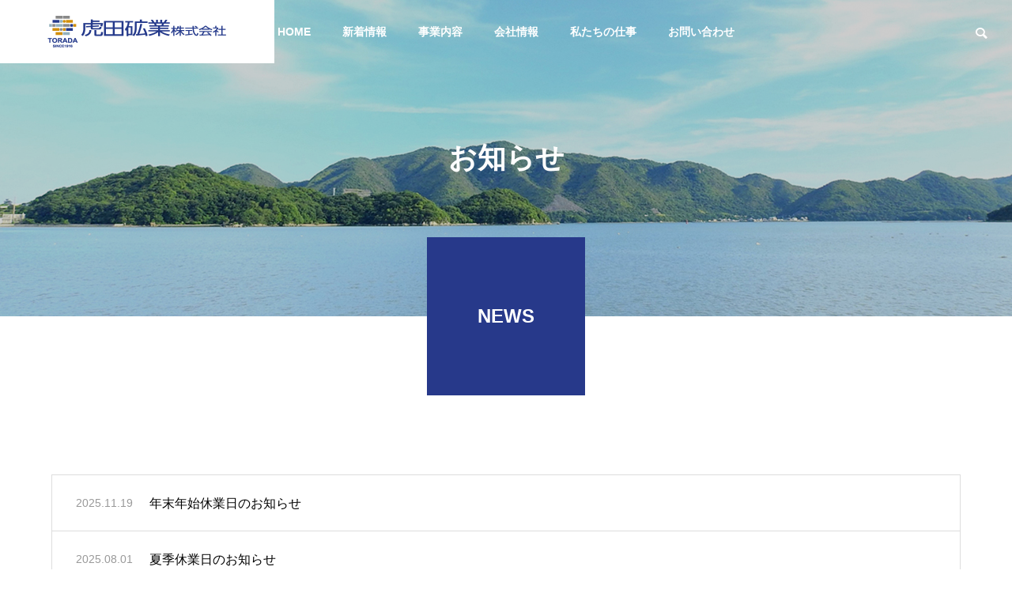

--- FILE ---
content_type: text/html; charset=UTF-8
request_url: https://toracera.com/news
body_size: 15888
content:
<!DOCTYPE html>
<html class="pc" dir="ltr" lang="ja" prefix="og: https://ogp.me/ns#">
<head>
<meta charset="UTF-8">
<!--[if IE]><meta http-equiv="X-UA-Compatible" content="IE=edge"><![endif]-->
<meta name="viewport" content="width=device-width">
<title>お知らせ - 虎田砿業株式会社</title>
<meta name="description" content="耐火物原料のリサイクル・販売及び粉砕を専門とする会社です。">
<link rel="pingback" href="https://toracera.com/xmlrpc.php">

		<!-- All in One SEO 4.8.1.1 - aioseo.com -->
	<meta name="robots" content="max-image-preview:large" />
	<link rel="canonical" href="https://toracera.com/news" />
	<meta name="generator" content="All in One SEO (AIOSEO) 4.8.1.1" />

		<!-- Global site tag (gtag.js) - Google Analytics -->
<script async src="https://www.googletagmanager.com/gtag/js?id=UA-53612309-49"></script>
<script>
 window.dataLayer = window.dataLayer || [];
 function gtag(){dataLayer.push(arguments);}
 gtag('js', new Date());

 gtag('config', 'UA-53612309-49');
</script>
		<meta property="og:locale" content="ja_JP" />
		<meta property="og:site_name" content="虎田砿業株式会社 - 耐火物原料のリサイクル・販売及び粉砕を専門とする会社です。" />
		<meta property="og:type" content="website" />
		<meta property="og:title" content="お知らせ - 虎田砿業株式会社" />
		<meta property="og:url" content="https://toracera.com/news" />
		<meta name="twitter:card" content="summary" />
		<meta name="twitter:title" content="お知らせ - 虎田砿業株式会社" />
		<script type="application/ld+json" class="aioseo-schema">
			{"@context":"https:\/\/schema.org","@graph":[{"@type":"BreadcrumbList","@id":"https:\/\/toracera.com\/news#breadcrumblist","itemListElement":[{"@type":"ListItem","@id":"https:\/\/toracera.com\/#listItem","position":1,"name":"\u5bb6","item":"https:\/\/toracera.com\/","nextItem":{"@type":"ListItem","@id":"https:\/\/toracera.com\/news#listItem","name":"\u304a\u77e5\u3089\u305b"}},{"@type":"ListItem","@id":"https:\/\/toracera.com\/news#listItem","position":2,"name":"\u304a\u77e5\u3089\u305b","previousItem":{"@type":"ListItem","@id":"https:\/\/toracera.com\/#listItem","name":"\u5bb6"}}]},{"@type":"CollectionPage","@id":"https:\/\/toracera.com\/news#collectionpage","url":"https:\/\/toracera.com\/news","name":"\u304a\u77e5\u3089\u305b - \u864e\u7530\u783f\u696d\u682a\u5f0f\u4f1a\u793e","inLanguage":"ja","isPartOf":{"@id":"https:\/\/toracera.com\/#website"},"breadcrumb":{"@id":"https:\/\/toracera.com\/news#breadcrumblist"}},{"@type":"Organization","@id":"https:\/\/toracera.com\/#organization","name":"\u864e\u7530\u783f\u696d\u682a\u5f0f\u4f1a\u793e","description":"\u8010\u706b\u7269\u539f\u6599\u306e\u30ea\u30b5\u30a4\u30af\u30eb\u30fb\u8ca9\u58f2\u53ca\u3073\u7c89\u7815\u3092\u5c02\u9580\u3068\u3059\u308b\u4f1a\u793e\u3067\u3059\u3002","url":"https:\/\/toracera.com\/"},{"@type":"WebSite","@id":"https:\/\/toracera.com\/#website","url":"https:\/\/toracera.com\/","name":"\u864e\u7530\u783f\u696d\u682a\u5f0f\u4f1a\u793e","description":"\u8010\u706b\u7269\u539f\u6599\u306e\u30ea\u30b5\u30a4\u30af\u30eb\u30fb\u8ca9\u58f2\u53ca\u3073\u7c89\u7815\u3092\u5c02\u9580\u3068\u3059\u308b\u4f1a\u793e\u3067\u3059\u3002","inLanguage":"ja","publisher":{"@id":"https:\/\/toracera.com\/#organization"}}]}
		</script>
		<!-- All in One SEO -->

<link rel='dns-prefetch' href='//webfonts.xserver.jp' />
<link rel="alternate" type="application/rss+xml" title="虎田砿業株式会社 &raquo; フィード" href="https://toracera.com/feed" />
<link rel="alternate" type="application/rss+xml" title="虎田砿業株式会社 &raquo; コメントフィード" href="https://toracera.com/comments/feed" />
<link rel="alternate" type="application/rss+xml" title="虎田砿業株式会社 &raquo; お知らせ フィード" href="https://toracera.com/news/feed/" />
<style id='wp-img-auto-sizes-contain-inline-css' type='text/css'>
img:is([sizes=auto i],[sizes^="auto," i]){contain-intrinsic-size:3000px 1500px}
/*# sourceURL=wp-img-auto-sizes-contain-inline-css */
</style>
<link rel='stylesheet' id='style-css' href='https://toracera.com/wp-content/themes/solaris_tcd088/style.css?ver=2.5' type='text/css' media='all' />
<style id='wp-block-library-inline-css' type='text/css'>
:root{--wp-block-synced-color:#7a00df;--wp-block-synced-color--rgb:122,0,223;--wp-bound-block-color:var(--wp-block-synced-color);--wp-editor-canvas-background:#ddd;--wp-admin-theme-color:#007cba;--wp-admin-theme-color--rgb:0,124,186;--wp-admin-theme-color-darker-10:#006ba1;--wp-admin-theme-color-darker-10--rgb:0,107,160.5;--wp-admin-theme-color-darker-20:#005a87;--wp-admin-theme-color-darker-20--rgb:0,90,135;--wp-admin-border-width-focus:2px}@media (min-resolution:192dpi){:root{--wp-admin-border-width-focus:1.5px}}.wp-element-button{cursor:pointer}:root .has-very-light-gray-background-color{background-color:#eee}:root .has-very-dark-gray-background-color{background-color:#313131}:root .has-very-light-gray-color{color:#eee}:root .has-very-dark-gray-color{color:#313131}:root .has-vivid-green-cyan-to-vivid-cyan-blue-gradient-background{background:linear-gradient(135deg,#00d084,#0693e3)}:root .has-purple-crush-gradient-background{background:linear-gradient(135deg,#34e2e4,#4721fb 50%,#ab1dfe)}:root .has-hazy-dawn-gradient-background{background:linear-gradient(135deg,#faaca8,#dad0ec)}:root .has-subdued-olive-gradient-background{background:linear-gradient(135deg,#fafae1,#67a671)}:root .has-atomic-cream-gradient-background{background:linear-gradient(135deg,#fdd79a,#004a59)}:root .has-nightshade-gradient-background{background:linear-gradient(135deg,#330968,#31cdcf)}:root .has-midnight-gradient-background{background:linear-gradient(135deg,#020381,#2874fc)}:root{--wp--preset--font-size--normal:16px;--wp--preset--font-size--huge:42px}.has-regular-font-size{font-size:1em}.has-larger-font-size{font-size:2.625em}.has-normal-font-size{font-size:var(--wp--preset--font-size--normal)}.has-huge-font-size{font-size:var(--wp--preset--font-size--huge)}.has-text-align-center{text-align:center}.has-text-align-left{text-align:left}.has-text-align-right{text-align:right}.has-fit-text{white-space:nowrap!important}#end-resizable-editor-section{display:none}.aligncenter{clear:both}.items-justified-left{justify-content:flex-start}.items-justified-center{justify-content:center}.items-justified-right{justify-content:flex-end}.items-justified-space-between{justify-content:space-between}.screen-reader-text{border:0;clip-path:inset(50%);height:1px;margin:-1px;overflow:hidden;padding:0;position:absolute;width:1px;word-wrap:normal!important}.screen-reader-text:focus{background-color:#ddd;clip-path:none;color:#444;display:block;font-size:1em;height:auto;left:5px;line-height:normal;padding:15px 23px 14px;text-decoration:none;top:5px;width:auto;z-index:100000}html :where(.has-border-color){border-style:solid}html :where([style*=border-top-color]){border-top-style:solid}html :where([style*=border-right-color]){border-right-style:solid}html :where([style*=border-bottom-color]){border-bottom-style:solid}html :where([style*=border-left-color]){border-left-style:solid}html :where([style*=border-width]){border-style:solid}html :where([style*=border-top-width]){border-top-style:solid}html :where([style*=border-right-width]){border-right-style:solid}html :where([style*=border-bottom-width]){border-bottom-style:solid}html :where([style*=border-left-width]){border-left-style:solid}html :where(img[class*=wp-image-]){height:auto;max-width:100%}:where(figure){margin:0 0 1em}html :where(.is-position-sticky){--wp-admin--admin-bar--position-offset:var(--wp-admin--admin-bar--height,0px)}@media screen and (max-width:600px){html :where(.is-position-sticky){--wp-admin--admin-bar--position-offset:0px}}

/*# sourceURL=wp-block-library-inline-css */
</style><style id='global-styles-inline-css' type='text/css'>
:root{--wp--preset--aspect-ratio--square: 1;--wp--preset--aspect-ratio--4-3: 4/3;--wp--preset--aspect-ratio--3-4: 3/4;--wp--preset--aspect-ratio--3-2: 3/2;--wp--preset--aspect-ratio--2-3: 2/3;--wp--preset--aspect-ratio--16-9: 16/9;--wp--preset--aspect-ratio--9-16: 9/16;--wp--preset--color--black: #000000;--wp--preset--color--cyan-bluish-gray: #abb8c3;--wp--preset--color--white: #ffffff;--wp--preset--color--pale-pink: #f78da7;--wp--preset--color--vivid-red: #cf2e2e;--wp--preset--color--luminous-vivid-orange: #ff6900;--wp--preset--color--luminous-vivid-amber: #fcb900;--wp--preset--color--light-green-cyan: #7bdcb5;--wp--preset--color--vivid-green-cyan: #00d084;--wp--preset--color--pale-cyan-blue: #8ed1fc;--wp--preset--color--vivid-cyan-blue: #0693e3;--wp--preset--color--vivid-purple: #9b51e0;--wp--preset--gradient--vivid-cyan-blue-to-vivid-purple: linear-gradient(135deg,rgb(6,147,227) 0%,rgb(155,81,224) 100%);--wp--preset--gradient--light-green-cyan-to-vivid-green-cyan: linear-gradient(135deg,rgb(122,220,180) 0%,rgb(0,208,130) 100%);--wp--preset--gradient--luminous-vivid-amber-to-luminous-vivid-orange: linear-gradient(135deg,rgb(252,185,0) 0%,rgb(255,105,0) 100%);--wp--preset--gradient--luminous-vivid-orange-to-vivid-red: linear-gradient(135deg,rgb(255,105,0) 0%,rgb(207,46,46) 100%);--wp--preset--gradient--very-light-gray-to-cyan-bluish-gray: linear-gradient(135deg,rgb(238,238,238) 0%,rgb(169,184,195) 100%);--wp--preset--gradient--cool-to-warm-spectrum: linear-gradient(135deg,rgb(74,234,220) 0%,rgb(151,120,209) 20%,rgb(207,42,186) 40%,rgb(238,44,130) 60%,rgb(251,105,98) 80%,rgb(254,248,76) 100%);--wp--preset--gradient--blush-light-purple: linear-gradient(135deg,rgb(255,206,236) 0%,rgb(152,150,240) 100%);--wp--preset--gradient--blush-bordeaux: linear-gradient(135deg,rgb(254,205,165) 0%,rgb(254,45,45) 50%,rgb(107,0,62) 100%);--wp--preset--gradient--luminous-dusk: linear-gradient(135deg,rgb(255,203,112) 0%,rgb(199,81,192) 50%,rgb(65,88,208) 100%);--wp--preset--gradient--pale-ocean: linear-gradient(135deg,rgb(255,245,203) 0%,rgb(182,227,212) 50%,rgb(51,167,181) 100%);--wp--preset--gradient--electric-grass: linear-gradient(135deg,rgb(202,248,128) 0%,rgb(113,206,126) 100%);--wp--preset--gradient--midnight: linear-gradient(135deg,rgb(2,3,129) 0%,rgb(40,116,252) 100%);--wp--preset--font-size--small: 13px;--wp--preset--font-size--medium: 20px;--wp--preset--font-size--large: 36px;--wp--preset--font-size--x-large: 42px;--wp--preset--spacing--20: 0.44rem;--wp--preset--spacing--30: 0.67rem;--wp--preset--spacing--40: 1rem;--wp--preset--spacing--50: 1.5rem;--wp--preset--spacing--60: 2.25rem;--wp--preset--spacing--70: 3.38rem;--wp--preset--spacing--80: 5.06rem;--wp--preset--shadow--natural: 6px 6px 9px rgba(0, 0, 0, 0.2);--wp--preset--shadow--deep: 12px 12px 50px rgba(0, 0, 0, 0.4);--wp--preset--shadow--sharp: 6px 6px 0px rgba(0, 0, 0, 0.2);--wp--preset--shadow--outlined: 6px 6px 0px -3px rgb(255, 255, 255), 6px 6px rgb(0, 0, 0);--wp--preset--shadow--crisp: 6px 6px 0px rgb(0, 0, 0);}:where(.is-layout-flex){gap: 0.5em;}:where(.is-layout-grid){gap: 0.5em;}body .is-layout-flex{display: flex;}.is-layout-flex{flex-wrap: wrap;align-items: center;}.is-layout-flex > :is(*, div){margin: 0;}body .is-layout-grid{display: grid;}.is-layout-grid > :is(*, div){margin: 0;}:where(.wp-block-columns.is-layout-flex){gap: 2em;}:where(.wp-block-columns.is-layout-grid){gap: 2em;}:where(.wp-block-post-template.is-layout-flex){gap: 1.25em;}:where(.wp-block-post-template.is-layout-grid){gap: 1.25em;}.has-black-color{color: var(--wp--preset--color--black) !important;}.has-cyan-bluish-gray-color{color: var(--wp--preset--color--cyan-bluish-gray) !important;}.has-white-color{color: var(--wp--preset--color--white) !important;}.has-pale-pink-color{color: var(--wp--preset--color--pale-pink) !important;}.has-vivid-red-color{color: var(--wp--preset--color--vivid-red) !important;}.has-luminous-vivid-orange-color{color: var(--wp--preset--color--luminous-vivid-orange) !important;}.has-luminous-vivid-amber-color{color: var(--wp--preset--color--luminous-vivid-amber) !important;}.has-light-green-cyan-color{color: var(--wp--preset--color--light-green-cyan) !important;}.has-vivid-green-cyan-color{color: var(--wp--preset--color--vivid-green-cyan) !important;}.has-pale-cyan-blue-color{color: var(--wp--preset--color--pale-cyan-blue) !important;}.has-vivid-cyan-blue-color{color: var(--wp--preset--color--vivid-cyan-blue) !important;}.has-vivid-purple-color{color: var(--wp--preset--color--vivid-purple) !important;}.has-black-background-color{background-color: var(--wp--preset--color--black) !important;}.has-cyan-bluish-gray-background-color{background-color: var(--wp--preset--color--cyan-bluish-gray) !important;}.has-white-background-color{background-color: var(--wp--preset--color--white) !important;}.has-pale-pink-background-color{background-color: var(--wp--preset--color--pale-pink) !important;}.has-vivid-red-background-color{background-color: var(--wp--preset--color--vivid-red) !important;}.has-luminous-vivid-orange-background-color{background-color: var(--wp--preset--color--luminous-vivid-orange) !important;}.has-luminous-vivid-amber-background-color{background-color: var(--wp--preset--color--luminous-vivid-amber) !important;}.has-light-green-cyan-background-color{background-color: var(--wp--preset--color--light-green-cyan) !important;}.has-vivid-green-cyan-background-color{background-color: var(--wp--preset--color--vivid-green-cyan) !important;}.has-pale-cyan-blue-background-color{background-color: var(--wp--preset--color--pale-cyan-blue) !important;}.has-vivid-cyan-blue-background-color{background-color: var(--wp--preset--color--vivid-cyan-blue) !important;}.has-vivid-purple-background-color{background-color: var(--wp--preset--color--vivid-purple) !important;}.has-black-border-color{border-color: var(--wp--preset--color--black) !important;}.has-cyan-bluish-gray-border-color{border-color: var(--wp--preset--color--cyan-bluish-gray) !important;}.has-white-border-color{border-color: var(--wp--preset--color--white) !important;}.has-pale-pink-border-color{border-color: var(--wp--preset--color--pale-pink) !important;}.has-vivid-red-border-color{border-color: var(--wp--preset--color--vivid-red) !important;}.has-luminous-vivid-orange-border-color{border-color: var(--wp--preset--color--luminous-vivid-orange) !important;}.has-luminous-vivid-amber-border-color{border-color: var(--wp--preset--color--luminous-vivid-amber) !important;}.has-light-green-cyan-border-color{border-color: var(--wp--preset--color--light-green-cyan) !important;}.has-vivid-green-cyan-border-color{border-color: var(--wp--preset--color--vivid-green-cyan) !important;}.has-pale-cyan-blue-border-color{border-color: var(--wp--preset--color--pale-cyan-blue) !important;}.has-vivid-cyan-blue-border-color{border-color: var(--wp--preset--color--vivid-cyan-blue) !important;}.has-vivid-purple-border-color{border-color: var(--wp--preset--color--vivid-purple) !important;}.has-vivid-cyan-blue-to-vivid-purple-gradient-background{background: var(--wp--preset--gradient--vivid-cyan-blue-to-vivid-purple) !important;}.has-light-green-cyan-to-vivid-green-cyan-gradient-background{background: var(--wp--preset--gradient--light-green-cyan-to-vivid-green-cyan) !important;}.has-luminous-vivid-amber-to-luminous-vivid-orange-gradient-background{background: var(--wp--preset--gradient--luminous-vivid-amber-to-luminous-vivid-orange) !important;}.has-luminous-vivid-orange-to-vivid-red-gradient-background{background: var(--wp--preset--gradient--luminous-vivid-orange-to-vivid-red) !important;}.has-very-light-gray-to-cyan-bluish-gray-gradient-background{background: var(--wp--preset--gradient--very-light-gray-to-cyan-bluish-gray) !important;}.has-cool-to-warm-spectrum-gradient-background{background: var(--wp--preset--gradient--cool-to-warm-spectrum) !important;}.has-blush-light-purple-gradient-background{background: var(--wp--preset--gradient--blush-light-purple) !important;}.has-blush-bordeaux-gradient-background{background: var(--wp--preset--gradient--blush-bordeaux) !important;}.has-luminous-dusk-gradient-background{background: var(--wp--preset--gradient--luminous-dusk) !important;}.has-pale-ocean-gradient-background{background: var(--wp--preset--gradient--pale-ocean) !important;}.has-electric-grass-gradient-background{background: var(--wp--preset--gradient--electric-grass) !important;}.has-midnight-gradient-background{background: var(--wp--preset--gradient--midnight) !important;}.has-small-font-size{font-size: var(--wp--preset--font-size--small) !important;}.has-medium-font-size{font-size: var(--wp--preset--font-size--medium) !important;}.has-large-font-size{font-size: var(--wp--preset--font-size--large) !important;}.has-x-large-font-size{font-size: var(--wp--preset--font-size--x-large) !important;}
/*# sourceURL=global-styles-inline-css */
</style>

<style id='classic-theme-styles-inline-css' type='text/css'>
/*! This file is auto-generated */
.wp-block-button__link{color:#fff;background-color:#32373c;border-radius:9999px;box-shadow:none;text-decoration:none;padding:calc(.667em + 2px) calc(1.333em + 2px);font-size:1.125em}.wp-block-file__button{background:#32373c;color:#fff;text-decoration:none}
/*# sourceURL=/wp-includes/css/classic-themes.min.css */
</style>
<link rel='stylesheet' id='contact-form-7-css' href='https://toracera.com/wp-content/plugins/contact-form-7/includes/css/styles.css?ver=6.0.6' type='text/css' media='all' />
<style id='contact-form-7-inline-css' type='text/css'>
.wpcf7 .wpcf7-recaptcha iframe {margin-bottom: 0;}.wpcf7 .wpcf7-recaptcha[data-align="center"] > div {margin: 0 auto;}.wpcf7 .wpcf7-recaptcha[data-align="right"] > div {margin: 0 0 0 auto;}
/*# sourceURL=contact-form-7-inline-css */
</style>
<link rel='stylesheet' id='xo-slider-css' href='https://toracera.com/wp-content/plugins/xo-liteslider/css/base.min.css?ver=3.8.6' type='text/css' media='all' />
<link rel='stylesheet' id='xo-swiper-css' href='https://toracera.com/wp-content/plugins/xo-liteslider/assets/vendor/swiper/swiper-bundle.min.css?ver=3.8.6' type='text/css' media='all' />
<link rel='stylesheet' id='fancybox-css' href='https://toracera.com/wp-content/plugins/easy-fancybox/fancybox/1.5.4/jquery.fancybox.min.css?ver=6.9' type='text/css' media='screen' />
<style id='fancybox-inline-css' type='text/css'>
#fancybox-outer{background:#ffffff}#fancybox-content{background:#ffffff;border-color:#ffffff;color:#000000;}#fancybox-title,#fancybox-title-float-main{color:#fff}
/*# sourceURL=fancybox-inline-css */
</style>
<!--n2css--><!--n2js--><script type="text/javascript" src="https://toracera.com/wp-includes/js/jquery/jquery.min.js?ver=3.7.1" id="jquery-core-js"></script>
<script type="text/javascript" src="https://toracera.com/wp-includes/js/jquery/jquery-migrate.min.js?ver=3.4.1" id="jquery-migrate-js"></script>
<script type="text/javascript" src="//webfonts.xserver.jp/js/xserverv3.js?fadein=0&amp;ver=2.0.8" id="typesquare_std-js"></script>
<link rel="https://api.w.org/" href="https://toracera.com/wp-json/" /><!-- Analytics by WP Statistics - https://wp-statistics.com -->

<link rel="stylesheet" href="https://toracera.com/wp-content/themes/solaris_tcd088/css/design-plus.css?ver=2.5">
<link rel="stylesheet" href="https://toracera.com/wp-content/themes/solaris_tcd088/css/sns-botton.css?ver=2.5">
<link rel="stylesheet" media="screen and (max-width:1201px)" href="https://toracera.com/wp-content/themes/solaris_tcd088/css/responsive.css?ver=2.5">
<link rel="stylesheet" media="screen and (max-width:1201px)" href="https://toracera.com/wp-content/themes/solaris_tcd088/css/footer-bar.css?ver=2.5">

<script src="https://toracera.com/wp-content/themes/solaris_tcd088/js/jquery.easing.1.4.js?ver=2.5"></script>
<script src="https://toracera.com/wp-content/themes/solaris_tcd088/js/jscript.js?ver=2.5"></script>
<script src="https://toracera.com/wp-content/themes/solaris_tcd088/js/jquery.cookie.min.js?ver=2.5"></script>
<script src="https://toracera.com/wp-content/themes/solaris_tcd088/js/comment.js?ver=2.5"></script>
<script src="https://toracera.com/wp-content/themes/solaris_tcd088/js/parallax.js?ver=2.5"></script>

<link rel="stylesheet" href="https://toracera.com/wp-content/themes/solaris_tcd088/js/simplebar.css?ver=2.5">
<script src="https://toracera.com/wp-content/themes/solaris_tcd088/js/simplebar.min.js?ver=2.5"></script>


<script src="https://toracera.com/wp-content/themes/solaris_tcd088/js/header_fix.js?ver=2.5"></script>


<style type="text/css">
body { font-size:16px; }
.common_headline { font-size:36px !important; }
@media screen and (max-width:750px) {
  body { font-size:14px; }
  .common_headline { font-size:20px !important; }
}
body, input, textarea { font-family: Arial, "Hiragino Sans", "ヒラギノ角ゴ ProN", "Hiragino Kaku Gothic ProN", "游ゴシック", YuGothic, "メイリオ", Meiryo, sans-serif; }

.rich_font, .p-vertical { font-family: Arial, "Hiragino Sans", "ヒラギノ角ゴ ProN", "Hiragino Kaku Gothic ProN", "游ゴシック", YuGothic, "メイリオ", Meiryo, sans-serif; font-weight:600; }

.rich_font_type1 { font-family: Arial, "ヒラギノ角ゴ ProN W3", "Hiragino Kaku Gothic ProN", "メイリオ", Meiryo, sans-serif; font-weight:600; }
.rich_font_type2 { font-family: Arial, "Hiragino Sans", "ヒラギノ角ゴ ProN", "Hiragino Kaku Gothic ProN", "游ゴシック", YuGothic, "メイリオ", Meiryo, sans-serif; font-weight:600; }
.rich_font_type3 { font-family: "Times New Roman" , "游明朝" , "Yu Mincho" , "游明朝体" , "YuMincho" , "ヒラギノ明朝 Pro W3" , "Hiragino Mincho Pro" , "HiraMinProN-W3" , "HGS明朝E" , "ＭＳ Ｐ明朝" , "MS PMincho" , serif; font-weight:600; }

.square_headline .headline { font-size:24px; }
.square_headline .sub_headline { font-size:14px; }
@media screen and (max-width:750px) {
  .square_headline .headline { font-size:18px; }
  .square_headline .sub_headline { font-size:12px; }
}

.pc body.use_header_fix #header:after { background:rgba(255,255,255,1); }
.pc body.use_header_fix #header:hover:after { background:rgba(255,255,255,1); }
#header_logo a { background:rgba(255,255,255,1); }
#header_logo .logo_text { color:#ffffff !important; font-size:32px; }
#footer_logo .logo_text { font-size:32px; }
@media screen and (max-width:1201px) {
  #header_logo .logo_text { font-size:24px; }
  #footer_logo .logo_text { font-size:24px; }
}
#global_menu > ul > li > a:hover, body.single #global_menu > ul > li.current-menu-item > a, body.single #global_menu > ul > li.active > a,
  #header.active #global_menu > ul > li.current-menu-item > a, #header.active #global_menu > ul > li.active > a, body.hide_header_image #global_menu > ul > li.current-menu-item > a, body.no_index_header_content #global_menu > ul > li.current-menu-item > a
    { color:#27398a !important; }
#global_menu ul ul a { color:#ffffff; background:#27398a; }
#global_menu ul ul a:hover { color:#ffffff; background:#00466d; }
#global_menu ul ul li.menu-item-has-children > a:before { color:#ffffff; }
.mobile #header:after { background:rgba(255,255,255,1); }
.mobile #header:hover:after { background:rgba(255,255,255,1); }
.mobile body.home.no_index_header_content #header { background:rgba(255,255,255,1); }
#drawer_menu { color:#ffffff; background:#000000; }
#drawer_menu a { color:#ffffff; }
#drawer_menu a:hover { color:#d18e04; }
#mobile_menu a { color:#ffffff; border-color:#444444; }
#mobile_menu li li a { background:#333333; }
#mobile_menu a:hover, #drawer_menu .close_button:hover, #mobile_menu .child_menu_button:hover { color:#ffffff; background:#444444; }
#mobile_menu .child_menu_button .icon:before, #mobile_menu .child_menu_button:hover .icon:before { color:#ffffff; }
.megamenu .headline_area h3 .headline { font-size:24px; }
.megamenu_b .service_item_list .item a:after { background:rgba(0,0,0,0.5); }
#footer_banner a { color:#ffffff !important; }
#footer_banner .title { font-size:24px; }
#footer_banner .sub_title { font-size:14px; }
@media screen and (max-width:750px) {
  #footer_banner .title { font-size:18px; }
  #footer_banner .sub_title { font-size:12px; }
}
.author_profile .avatar_area img, .animate_image img, .animate_background .image {
  width:100%; height:auto;
  -webkit-transition: transform  0.5s ease;
  transition: transform  0.5s ease;
}
.author_profile a.avatar:hover img, .animate_image:hover img, .animate_background:hover .image {
  -webkit-transform: scale(1.2);
  transform: scale(1.2);
}


a { color:#000; }

#footer_menu .footer_menu li:first-of-type a, #return_top2 a:hover:before, #bread_crumb, #bread_crumb li.last, .tcd_banner_widget .headline, .post_slider_widget .slick-arrow:hover:before,
  #post_title2 .title, #service_banner .main_title, .megamenu .headline_area h3 .headline, .news_category_list li.active a, .news_category_sort_button li.active a, .sns_button_list.color_type2 li.contact a:before,
    .tab_content_top .tab .item.active, .cb_tab_content .tab_content_bottom .title, .cb_headline .headline, .faq_list .question.active, .faq_list .question:hover, .author_profile .author_link li.contact a:before, .author_profile .author_link li.user_url a:before
      { color:#27398a; }

.square_headline, .page_navi span.current, #post_pagination p, #comment_tab li.active a, .news_category_list li.active a:before, .news_category_sort_button li.active a:before,
  .tab_content_bottom .slick-dots button:hover::before, .tab_content_bottom .slick-dots .slick-active button::before,
    .faq_list .question.active:before, .faq_list .question:hover:before, .faq_list .question:hover:after, #return_top a
      { background:#27398a; }

.page_navi span.current, #post_pagination p, .design_headline2 span.title, #post_title2 .title, .project_list .category, #project_title_area .category
  { border-color:#27398a; }

.category_list_widget li.current-menu-item a, .category_list_widget li.current-menu-parent a { background:rgba(39,57,138,0.5); border-color:#fff; color:#fff; }

a:hover, #footer_top a:hover, #footer_social_link li a:hover:before, #footer_menu .footer_menu li:first-of-type a:hover, #next_prev_post a:hover, #bread_crumb li a:hover, #bread_crumb li.home a:hover:before,
  .single_copy_title_url_btn:hover, .tcdw_search_box_widget .search_area .search_button:hover:before, .widget_tab_post_list_button div:hover,
    #single_author_title_area .author_link li a:hover:before, .author_profile a:hover, #post_meta_bottom a:hover, .cardlink_title a:hover,
      .comment a:hover, .comment_form_wrapper a:hover, #searchform .submit_button:hover:before, .p-dropdown__title:hover:after
        { color:#d18e04; }

.page_navi a:hover, #post_pagination a:hover, #p_readmore .button:hover, .c-pw__btn:hover, #comment_tab li a:hover, #submit_comment:hover, #cancel_comment_reply a:hover,
  #wp-calendar #prev a:hover, #wp-calendar #next a:hover, #wp-calendar td a:hover, #comment_tab li a:hover, #return_top a:hover
    { background-color:#d18e04; }

.page_navi a:hover, #post_pagination a:hover, #comment_textarea textarea:focus, .c-pw__box-input:focus
  { border-color:#d18e04; }

.post_content a, .custom-html-widget a { color:#28398b; }
.post_content a:hover, .custom-html-widget a:hover { color:#d18e04; }

.design_button.type1 a { color:#ffffff !important; background:#d18e04; }
.design_button.type1 a:hover { color:#ffffff !important; background:#93b0bc; }
.cat_id1 { background-color:#27398a; }
.cat_id1:hover { background-color:#d18e04; }
.styled_h2 {
  font-size:26px !important; text-align:center; color:#ffffff; background:#27398a;  border-top:0px solid #dddddd;
  border-bottom:0px solid #dddddd;
  border-left:0px solid #dddddd;
  border-right:0px solid #dddddd;
  padding:15px 15px 15px 15px !important;
  margin:0px 0px 30px !important;
}
.styled_h3 {
  font-size:22px !important; text-align:left; color:#27398a;   border-top:0px solid #dddddd;
  border-bottom:0px solid #dddddd;
  border-left:3px solid #27398a;
  border-right:0px solid #dddddd;
  padding:6px 0px 6px 16px !important;
  margin:0px 0px 30px !important;
}
.styled_h4 {
  font-size:18px !important; text-align:left; color:#27398a;   border-top:0px solid #dddddd;
  border-bottom:1px solid #dddddd;
  border-left:0px solid #dddddd;
  border-right:0px solid #dddddd;
  padding:3px 0px 3px 20px !important;
  margin:0px 0px 30px !important;
}
.styled_h5 {
  font-size:14px !important; text-align:left; color:#000000;   border-top:0px solid #dddddd;
  border-bottom:1px solid #dddddd;
  border-left:0px solid #dddddd;
  border-right:0px solid #dddddd;
  padding:3px 0px 3px 24px !important;
  margin:0px 0px 30px !important;
}
.q_custom_button1 {
  color:#ffffff !important;
  border-color:rgba(30,115,190,1);
}
.q_custom_button1.animation_type1 { background:#1e73be; }
.q_custom_button1:hover, .q_custom_button1:focus {
  color:#ffffff !important;
  border-color:rgba(0,84,140,1);
}
.q_custom_button1.animation_type1:hover { background:#00548c; }
.q_custom_button1:before { background:#00548c; }
.q_custom_button2 {
  color:#ffffff !important;
  border-color:rgba(83,83,83,1);
}
.q_custom_button2.animation_type1 { background:#535353; }
.q_custom_button2:hover, .q_custom_button2:focus {
  color:#ffffff !important;
  border-color:rgba(125,125,125,1);
}
.q_custom_button2.animation_type1:hover { background:#7d7d7d; }
.q_custom_button2:before { background:#7d7d7d; }
.speech_balloon_left1 .speach_balloon_text { background-color: #ffdfdf; border-color: #ffdfdf; color: #000000 }
.speech_balloon_left1 .speach_balloon_text::before { border-right-color: #ffdfdf }
.speech_balloon_left1 .speach_balloon_text::after { border-right-color: #ffdfdf }
.speech_balloon_left2 .speach_balloon_text { background-color: #ffffff; border-color: #ff5353; color: #000000 }
.speech_balloon_left2 .speach_balloon_text::before { border-right-color: #ff5353 }
.speech_balloon_left2 .speach_balloon_text::after { border-right-color: #ffffff }
.speech_balloon_right1 .speach_balloon_text { background-color: #ccf4ff; border-color: #ccf4ff; color: #000000 }
.speech_balloon_right1 .speach_balloon_text::before { border-left-color: #ccf4ff }
.speech_balloon_right1 .speach_balloon_text::after { border-left-color: #ccf4ff }
.speech_balloon_right2 .speach_balloon_text { background-color: #ffffff; border-color: #0789b5; color: #000000 }
.speech_balloon_right2 .speach_balloon_text::before { border-left-color: #0789b5 }
.speech_balloon_right2 .speach_balloon_text::after { border-left-color: #ffffff }
.qt_google_map .pb_googlemap_custom-overlay-inner { background:#27398a; color:#ffffff; }
.qt_google_map .pb_googlemap_custom-overlay-inner::after { border-color:#27398a transparent transparent transparent; }
</style>

<style id="current-page-style" type="text/css">
.news_list .title { font-size:16px; }
@media screen and (max-width:750px) {
  .news_list .title { font-size:14px; }
}
#page_header .overlay { background-color:rgba(0,0,0,0.2); }
#site_wrap { display:none; }
#site_loader_overlay { background:#ffffff; opacity:1; position:fixed; top:0px; left:0px; width:100%; height:100%; width:100%; height:100vh; z-index:99999; }
#site_loader_overlay.slide_up {
  top:-100vh; opacity:0;
  -webkit-transition: transition: top 0.7s cubic-bezier(0.83, 0, 0.17, 1) 0.4s, opacity 0s cubic-bezier(0.83, 0, 0.17, 1) 1.5s;
  transition: top 0.7s cubic-bezier(0.83, 0, 0.17, 1) 0.4s, opacity 0s cubic-bezier(0.83, 0, 0.17, 1) 1.5s;
}
#site_loader_overlay.slide_down {
  top:100vh; opacity:0;
  -webkit-transition: transition: top 0.7s cubic-bezier(0.83, 0, 0.17, 1) 0.4s, opacity 0s cubic-bezier(0.83, 0, 0.17, 1) 1.5s;
  transition: top 0.7s cubic-bezier(0.83, 0, 0.17, 1) 0.4s, opacity 0s cubic-bezier(0.83, 0, 0.17, 1) 1.5s;
}
#site_loader_overlay.slide_left {
  left:-100%; opactiy:0;
  -webkit-transition: transition: left 0.7s cubic-bezier(0.83, 0, 0.17, 1) 0.4s, opacity 0s cubic-bezier(0.83, 0, 0.17, 1) 1.5s;
  transition: left 0.7s cubic-bezier(0.83, 0, 0.17, 1) 0.4s, opacity 0s cubic-bezier(0.83, 0, 0.17, 1) 1.5s;
}
#site_loader_overlay.slide_right {
  left:100%; opactiy:0;
  -webkit-transition: transition: left 0.7s cubic-bezier(0.83, 0, 0.17, 1) 0.4s, opacity 0s cubic-bezier(0.83, 0, 0.17, 1) 1.5s;
  transition: left 0.7s cubic-bezier(0.83, 0, 0.17, 1) 0.4s, opacity 0s cubic-bezier(0.83, 0, 0.17, 1) 1.5s;
}
#site_loader_logo { position:relative; width:100%; height:100%; }
#site_loader_logo_inner {
  position:absolute; text-align:center; width:100%;
  top:50%; -ms-transform: translateY(-50%); -webkit-transform: translateY(-50%); transform: translateY(-50%);
}
#site_loader_overlay.active #site_loader_logo_inner {
  opacity:0;
  -webkit-transition: all 1.0s cubic-bezier(0.22, 1, 0.36, 1) 0s; transition: all 1.0s cubic-bezier(0.22, 1, 0.36, 1) 0s;
}
#site_loader_logo img.mobile { display:none; }
#site_loader_logo .catch { line-height:1.6; padding:0 50px; width:100%; -webkit-box-sizing:border-box; box-sizing:border-box; }
#site_loader_logo_inner .message { text-align:left; margin:30px auto 0; display:table; }
#site_loader_logo.no_logo .message { margin-top:0 !important; }
#site_loader_logo_inner .message.type2 { text-align:center; }
#site_loader_logo_inner .message.type3 { text-align:right; }
#site_loader_logo_inner .message_inner { display:inline; line-height:1.5; margin:0; }
@media screen and (max-width:750px) {
  #site_loader_logo.has_mobile_logo img.pc { display:none; }
  #site_loader_logo.has_mobile_logo img.mobile { display:inline; }
  #site_loader_logo .message { margin:23px auto 0; }
  #site_loader_logo .catch { padding:0 20px; }
}

/* ----- animation ----- */
#site_loader_logo .logo_image { opacity:0; }
#site_loader_logo.use_normal_animation .catch { opacity:0; }
#site_loader_logo.use_text_animation .catch span { opacity:0; position:relative; }
#site_loader_logo .message { opacity:0; }
#site_loader_logo.active .logo_image {
  -webkit-animation: opacityAnimation 1.4s ease forwards 0.5s;
  animation: opacityAnimation 1.4s ease forwards 0.5s;
}
#site_loader_logo img.use_logo_animation {
	position:relative;
  -webkit-animation: slideUpDown 1.5s ease-in-out infinite 0s;
  animation: slideUpDown 1.5s ease-in-out infinite 0s;
}
#site_loader_logo.use_normal_animation.active .catch {
  -webkit-animation: opacityAnimation 1.4s ease forwards 0.5s;
  animation: opacityAnimation 1.4s ease forwards 0.5s;
}
#site_loader_logo.use_text_animation .catch span.animate {
  -webkit-animation: text_animation 0.5s ease forwards 0s;
  animation: text_animation 0.5s ease forwards 0s;
}
#site_loader_logo.use_normal_animation.active .message {
  -webkit-animation: opacityAnimation 1.4s ease forwards 1.5s;
  animation: opacityAnimation 1.4s ease forwards 1.5s;
}
#site_loader_logo.use_text_animation.active .message {
  -webkit-animation: opacityAnimation 1.4s ease forwards 2s;
  animation: opacityAnimation 1.4s ease forwards 2s;
}
#site_loader_logo_inner .text { display:inline; }
#site_loader_logo_inner .dot_animation_wrap { display:inline; margin:0 0 0 4px; position:absolute; }
#site_loader_logo_inner .dot_animation { display:inline; }
#site_loader_logo_inner i {
  width:2px; height:2px; margin:0 4px 0 0; border-radius:100%;
  display:inline-block; background:#000;
  -webkit-animation: loading-dots-middle-dots 0.5s linear infinite; -ms-animation: loading-dots-middle-dots 0.5s linear infinite; animation: loading-dots-middle-dots 0.5s linear infinite;
}
#site_loader_logo_inner i:first-child {
  opacity: 0;
  -webkit-animation: loading-dots-first-dot 0.5s infinite; -ms-animation: loading-dots-first-dot 0.5s linear infinite; animation: loading-dots-first-dot 0.5s linear infinite;
  -webkit-transform: translate(-4px); -ms-transform: translate(-4px); transform: translate(-4px);
}
#site_loader_logo_inner i:last-child {
  -webkit-animation: loading-dots-last-dot 0.5s linear infinite; -ms-animation: loading-dots-last-dot 0.5s linear infinite; animation: loading-dots-last-dot 0.5s linear infinite;
}
@-webkit-keyframes loading-dots-fadein{
  100% { opacity:1; }
}
@keyframes loading-dots-fadein{
  100% { opacity:1; }
}
@-webkit-keyframes loading-dots-first-dot {
  100% { -webkit-transform:translate(6px); -ms-transform:translate(6px); transform:translate(6px); opacity:1; }
}
@keyframes loading-dots-first-dot {
  100% {-webkit-transform:translate(6px);-ms-transform:translate(6px); transform:translate(6px); opacity:1; }
}
@-webkit-keyframes loading-dots-middle-dots { 
  100% { -webkit-transform:translate(6px); -ms-transform:translate(6px); transform:translate(6px) }
}
@keyframes loading-dots-middle-dots {
  100% { -webkit-transform:translate(6px); -ms-transform:translate(6px); transform:translate(6px) }
}
@-webkit-keyframes loading-dots-last-dot {
  100% { -webkit-transform:translate(6px); -ms-transform:translate(6px); transform:translate(6px); opacity:0; }
}
@keyframes loading-dots-last-dot {
  100% { -webkit-transform:translate(6px); -ms-transform:translate(6px); transform:translate(6px); opacity:0; }
}

#site_loader_overlay.active #site_loader_animation {
  opacity:0;
  -webkit-transition: all 1.0s cubic-bezier(0.22, 1, 0.36, 1) 0s; transition: all 1.0s cubic-bezier(0.22, 1, 0.36, 1) 0s;
}

#site_loader_logo_inner .message { font-size:16px; color:#000000; }
#site_loader_logo_inner i { background:#000000; }
@media screen and (max-width:750px) {
  #site_loader_logo_inner .message { font-size:14px; }
  }
</style>

<script type="text/javascript">
jQuery(document).ready(function($){
  // category sort
  $('.news_category_sort_button a[href^="#"]').on('click',function(e) {
    e.preventDefault();
    e.stopPropagation();
    $(this).parent().siblings().removeClass('active');
    $(this).parent().addClass('active');
    var news_category_id = $(this).attr('data-news-category');
    if(news_category_id){
      $('#news_archive .news_list').find('.item').removeClass('animate').removeAttr('style');
      $('#news_archive .news_list_wrap').removeClass('active');
      $(news_category_id).addClass('active');
      $(news_category_id).find(".item").each(function(i){
        $(this).delay(300).queue(function(next) {
          $(this).addClass('animate');
          next();
        });
      });
    }
  });

  // AJAX loading
  var offsetPost = '',
      catid = '',
      flag = false;

  $(document).on("click", ".entry-more", function() {

    offsetPost = Number($(this).attr('data-offset-post'));
    catid = $(this).data('catid');
    current_button = $(this);

    if (!flag) {
      entry_loading = current_button.closest('.news_list_wrap').find('.entry-loading');
      news_list = current_button.closest('.news_list_wrap').find('.news_list');
      current_button.addClass("is-hide");
      entry_loading.addClass("is-show");
      flag = true;
      $.ajax({
        type: "POST",
        url: "https://toracera.com/wp-admin/admin-ajax.php",
        data: {
          action: 'get_gellery_items',
          offset_post_num: offsetPost,
          post_cat_id: catid
        },
        dataType: 'json'
      }).done(function(data, textStatus, jqXHR) {
        if (data.html) {
          news_list.append(data.html);
          $(".ajax_item",news_list).each(function(i) {
            $(this).css('opacity','0').show();
            $(this).delay(300).queue(function(next) {
              $(this).addClass('animate').fadeIn();
              $(this).removeClass('ajax_item');
              next();
            });
          });
        }

        entry_loading.removeClass("is-show");

        if (data.remain) {
          current_button.removeClass("is-hide");
        }

        offsetPost += 5;
        current_button.attr('data-offset-post',offsetPost);
        flag = false;
      }).fail(function(jqXHR, textStatus, errorThrown) {
        entry_loading.removeClass("is-show");
        console.log('fail loading');
      });
    }
  });
});

</script>
<script type="text/javascript">
jQuery(document).ready(function($){

  if( $('.megamenu_a .slider').length ){
    $('.megamenu_a .slider').slick({
      infinite: true,
      dots: false,
      arrows: false,
      slidesToShow: 3,
      slidesToScroll: 1,
      swipeToSlide: true,
      touchThreshold: 20,
      adaptiveHeight: false,
      pauseOnHover: true,
      autoplay: true,
      fade: false,
      easing: 'easeOutExpo',
      speed: 700,
      autoplaySpeed: 5000
    });
    $('.megamenu_a .prev_item').on('click', function() {
      $(this).closest('.megamenu_a').find('.slider').slick('slickPrev');
    });
    $('.megamenu_a .next_item').on('click', function() {
      $(this).closest('.megamenu_a').find('.slider').slick('slickNext');
    });
  };

  if( $('.megamenu_b .service_list_area').length ){
    $(".megamenu_b .service_item_list .item").hover(function(){
      $(this).siblings().removeClass('active');
      $(this).addClass('active');
      service_id = $(this).data('service-id');
      $(this).closest('.service_list_area').find('.service_image_list .image').removeClass('active');
      $('#' + service_id).addClass('active');
    }, function(){
      $(this).removeClass('active');
    });
  };

});
</script>

<link rel="icon" href="https://toracera.com/wp-content/uploads/2022/05/cropped-favicon-torada-32x32.jpg" sizes="32x32" />
<link rel="icon" href="https://toracera.com/wp-content/uploads/2022/05/cropped-favicon-torada-192x192.jpg" sizes="192x192" />
<link rel="apple-touch-icon" href="https://toracera.com/wp-content/uploads/2022/05/cropped-favicon-torada-180x180.jpg" />
<meta name="msapplication-TileImage" content="https://toracera.com/wp-content/uploads/2022/05/cropped-favicon-torada-270x270.jpg" />
		<style type="text/css" id="wp-custom-css">
			
#cb_content_2 .tab_content_top .desc {
    font-weight: bold;
	font-size:110%;
}

#cb_content_4 .tab_content_top .desc {
    font-weight: bold;
	font-size:110%;
}


#cb_content_4 .tab_content_bottom {
    padding: 40px 40px;

}

.cb_service_list {
    background: none;
}

#page_header { height:400px; }
@media screen and (max-width:750px) {
  #page_header { height:300px; }
}


		</style>
		<link rel='stylesheet' id='slick-style-css' href='https://toracera.com/wp-content/themes/solaris_tcd088/js/slick.css?ver=1.0.0' type='text/css' media='all' />
</head>
<body id="body" class="archive post-type-archive post-type-archive-news wp-embed-responsive wp-theme-solaris_tcd088 load_screen_animation_type1 use_header_fix use_mobile_header_fix">



 
 <header id="header">
    <div id="header_logo">
   <p class="logo">
 <a href="https://toracera.com/" title="虎田砿業株式会社">
    <img class="logo_image pc" src="https://toracera.com/wp-content/uploads/2022/04/header-logo.png?1768833807" alt="虎田砿業株式会社" title="虎田砿業株式会社" width="227" height="40" />
  <img class="logo_image mobile" src="https://toracera.com/wp-content/uploads/2022/04/header-logo.png?1768833807" alt="虎田砿業株式会社" title="虎田砿業株式会社" width="227" height="40" />   </a>
</p>

  </div>
    <div id="header_search">
   <div id="header_search_button"></div>
   <form role="search" method="get" id="header_searchform" action="https://toracera.com">
    <div class="input_area"><input type="text" value="" id="header_search_input" name="s" autocomplete="off"></div>
    <div class="button"><label for="header_search_button"></label><input type="submit" id="header_search_button" value=""></div>
   </form>
  </div>
      <a id="global_menu_button" href="#"><span></span><span></span><span></span></a>
  <nav id="global_menu">
   <ul id="menu-g-navi" class="menu"><li id="menu-item-159" class="menu-item menu-item-type-post_type menu-item-object-page menu-item-home menu-item-159 "><a href="https://toracera.com/">HOME</a></li>
<li id="menu-item-368" class="menu-item menu-item-type-custom menu-item-object-custom current-menu-ancestor current-menu-parent menu-item-has-children menu-item-368 "><a href="#">新着情報</a>
<ul class="sub-menu">
	<li id="menu-item-229" class="menu-item menu-item-type-custom menu-item-object-custom current-menu-item menu-item-229 "><a href="https://toracera.com/news/" aria-current="page">お知らせ</a></li>
	<li id="menu-item-369" class="menu-item menu-item-type-custom menu-item-object-custom menu-item-369 "><a href="https://toracera.com/blog">ブログ</a></li>
</ul>
</li>
<li id="menu-item-152" class="menu-item menu-item-type-post_type_archive menu-item-object-service menu-item-has-children menu-item-152 "><a href="https://toracera.com/service" class="megamenu_button type3" data-megamenu="js-megamenu152">事業内容</a>
<ul class="sub-menu">
	<li id="menu-item-153" class="menu-item menu-item-type-post_type menu-item-object-service menu-item-153 "><a href="https://toracera.com/service/recycled-bricks">リサイクル煉瓦事業</a></li>
	<li id="menu-item-157" class="menu-item menu-item-type-post_type menu-item-object-service menu-item-157 "><a href="https://toracera.com/service/material">景観材煉瓦 販売事業</a></li>
	<li id="menu-item-155" class="menu-item menu-item-type-post_type menu-item-object-service menu-item-155 "><a href="https://toracera.com/service/material-trade">原料輸出入事業</a></li>
	<li id="menu-item-156" class="menu-item menu-item-type-post_type menu-item-object-service menu-item-156 "><a href="https://toracera.com/service/crushing">粉砕加工事業</a></li>
	<li id="menu-item-154" class="menu-item menu-item-type-post_type menu-item-object-service menu-item-154 "><a href="https://toracera.com/service/warehouse">倉庫業</a></li>
</ul>
</li>
<li id="menu-item-147" class="menu-item menu-item-type-post_type_archive menu-item-object-company menu-item-has-children menu-item-147 "><a href="https://toracera.com/company" class="megamenu_button type4" data-megamenu="js-megamenu147">会社情報</a>
<ul class="sub-menu">
	<li id="menu-item-148" class="menu-item menu-item-type-post_type menu-item-object-company menu-item-148 "><a href="https://toracera.com/company/greeting">ごあいさつ</a></li>
	<li id="menu-item-149" class="menu-item menu-item-type-post_type menu-item-object-company menu-item-149 "><a href="https://toracera.com/company/philosophy">企業理念</a></li>
	<li id="menu-item-150" class="menu-item menu-item-type-post_type menu-item-object-company menu-item-150 "><a href="https://toracera.com/company/outline">会社概要</a></li>
	<li id="menu-item-151" class="menu-item menu-item-type-post_type menu-item-object-company menu-item-151 "><a href="https://toracera.com/company/history">会社沿革</a></li>
	<li id="menu-item-164" class="menu-item menu-item-type-post_type menu-item-object-company menu-item-164 "><a href="https://toracera.com/company/sdgs">SDGsへの取り組み</a></li>
	<li id="menu-item-220" class="menu-item menu-item-type-post_type menu-item-object-company menu-item-220 "><a href="https://toracera.com/company/link">協賛・リンク</a></li>
</ul>
</li>
<li id="menu-item-1091" class="menu-item menu-item-type-post_type menu-item-object-page menu-item-has-children menu-item-1091 "><a href="https://toracera.com/our-work">私たちの仕事</a>
<ul class="sub-menu">
	<li id="menu-item-298" class="menu-item menu-item-type-post_type menu-item-object-page menu-item-298 "><a href="https://toracera.com/recruitment">求人情報</a></li>
</ul>
</li>
<li id="menu-item-297" class="menu-item menu-item-type-post_type menu-item-object-page menu-item-297 "><a href="https://toracera.com/contact">お問い合わせ</a></li>
</ul>  </nav>
    <div class="megamenu megamenu_b" id="js-megamenu152">
 <div class="megamenu_inner">

    <div class="headline_area">
   <h3><a href="https://toracera.com/service"><span class="headline rich_font">SERVICE</span><span class="sub_headline">事業内容</span></a></h3>
  </div>
  
  <div class="service_list_area">

   <div class="service_item_list">
        <div class="item" data-service-id="mega_service_id_22_152">
     <a href="https://toracera.com/service/recycled-bricks">
      <div class="content">
       <h3 class="title rich_font">リサイクル煉瓦事業</h3>
       <p class="sub_title">RECYCLED BRICKS</p>      </div>
     </a>
    </div>
        <div class="item" data-service-id="mega_service_id_133_152">
     <a href="https://toracera.com/service/material">
      <div class="content">
       <h3 class="title rich_font">景観材煉瓦 販売事業</h3>
       <p class="sub_title">MATERIAL</p>      </div>
     </a>
    </div>
        <div class="item" data-service-id="mega_service_id_20_152">
     <a href="https://toracera.com/service/material-trade">
      <div class="content">
       <h3 class="title rich_font">原料輸出入事業</h3>
       <p class="sub_title">TRADE</p>      </div>
     </a>
    </div>
        <div class="item" data-service-id="mega_service_id_21_152">
     <a href="https://toracera.com/service/crushing">
      <div class="content">
       <h3 class="title rich_font">粉砕加工事業</h3>
       <p class="sub_title">CRUSHING</p>      </div>
     </a>
    </div>
        <div class="item" data-service-id="mega_service_id_19_152">
     <a href="https://toracera.com/service/warehouse">
      <div class="content">
       <h3 class="title rich_font">倉庫業</h3>
       <p class="sub_title">WAREHOUSE</p>      </div>
     </a>
    </div>
       </div>

   <div class="service_image_list">
        <div class="image active" id="mega_service_id_22_152" style="background:url(https://toracera.com/wp-content/uploads/2022/04/seizou-kouro.jpg) no-repeat center center; background-size:cover;">
          <div class="overlay" style="background-color:rgba(0,0,0,0.2);"></div>
         </div>
        <div class="image" id="mega_service_id_133_152" style="background:url(https://toracera.com/wp-content/uploads/2022/05/keikannzairenga01.jpg) no-repeat center center; background-size:cover;">
          <div class="overlay" style="background-color:rgba(0,0,0,0.2);"></div>
         </div>
        <div class="image" id="mega_service_id_20_152" style="background:url(https://toracera.com/wp-content/uploads/2021/12/material-Trade1450-600.jpg) no-repeat center center; background-size:cover;">
          <div class="overlay" style="background-color:rgba(0,0,0,0.2);"></div>
         </div>
        <div class="image" id="mega_service_id_21_152" style="background:url(https://toracera.com/wp-content/uploads/2021/12/Crushing02-1450-600.jpg) no-repeat center center; background-size:cover;">
          <div class="overlay" style="background-color:rgba(0,0,0,0.2);"></div>
         </div>
        <div class="image" id="mega_service_id_19_152" style="background:url(https://toracera.com/wp-content/uploads/2021/12/Warehouse1450-600.jpg) no-repeat center center; background-size:cover;">
          <div class="overlay" style="background-color:rgba(0,0,0,0.2);"></div>
         </div>
       </div>

  </div>

 </div><!-- END .megamenu_b_inner -->
</div><!-- END .megamenu_b -->
<div class="megamenu megamenu_c" id="js-megamenu147">
 <div class="megamenu_inner">

    <div class="headline_area">
   <h3><a href="https://toracera.com/company"><span class="headline rich_font">COMPANY</span><span class="sub_headline">会社情報</span></a></h3>
  </div>
  
  <div class="company_list_area">
      <div class="item">
    <a class="image_link animate_background" href="https://toracera.com/company/greeting">
     <h4 class="title rich_font"><span class="main_title">GREETING</span><span class="sub_title">ごあいさつ</span></h4>
     <div class="image_wrap">
      <div class="image" style="background:url(https://toracera.com/wp-content/uploads/2021/12/greeting02-516x294.jpg) no-repeat center center; background-size:cover;"></div>
     </div>
    </a>
   </div>
      <div class="item">
    <a class="image_link animate_background" href="https://toracera.com/company/philosophy">
     <h4 class="title rich_font"><span class="main_title">PHILOSOPHY</span><span class="sub_title">企業理念</span></h4>
     <div class="image_wrap">
      <div class="image" style="background:url(https://toracera.com/wp-content/uploads/2021/12/philosophy-516x294.jpg) no-repeat center center; background-size:cover;"></div>
     </div>
    </a>
   </div>
      <div class="item">
    <a class="image_link animate_background" href="https://toracera.com/company/outline">
     <h4 class="title rich_font"><span class="main_title">OUTLINE</span><span class="sub_title">会社概要</span></h4>
     <div class="image_wrap">
      <div class="image" style="background:url(https://toracera.com/wp-content/uploads/2021/12/company_2511-516x294.jpg) no-repeat center center; background-size:cover;"></div>
     </div>
    </a>
   </div>
      <div class="item">
    <a class="image_link animate_background" href="https://toracera.com/company/history">
     <h4 class="title rich_font"><span class="main_title">HISTORY</span><span class="sub_title">会社沿革</span></h4>
     <div class="image_wrap">
      <div class="image" style="background:url(https://toracera.com/wp-content/uploads/2021/12/hisotry-516x294.jpg) no-repeat center center; background-size:cover;"></div>
     </div>
    </a>
   </div>
      <div class="item">
    <a class="image_link animate_background" href="https://toracera.com/company/sdgs">
     <h4 class="title rich_font"><span class="main_title">SDGs</span><span class="sub_title">SDGsへの取り組み</span></h4>
     <div class="image_wrap">
      <div class="image" style="background:url(https://toracera.com/wp-content/uploads/2022/05/sdgs-action-516x294.jpg) no-repeat center center; background-size:cover;"></div>
     </div>
    </a>
   </div>
      <div class="item">
    <a class="image_link animate_background" href="https://toracera.com/company/link">
     <h4 class="title rich_font"><span class="main_title">LINK</span><span class="sub_title">協賛・リンク</span></h4>
     <div class="image_wrap">
      <div class="image" style="background:url(https://toracera.com/wp-content/uploads/2022/05/link-516x294.jpg) no-repeat center center; background-size:cover;"></div>
     </div>
    </a>
   </div>
     </div>

 </div><!-- END .megamenu_c_inner -->
</div><!-- END .megamenu_c -->
 </header>

 
<div id="container" >

 
<div id="page_header">

 <div id="page_header_inner">
    <h1 class="catch common_headline rich_font_type3 animation_type1 animate_item">お知らせ</h1>
   </div>

  <div class="overlay"></div>
 
  <div class="bg_image pc" style="background:url(https://toracera.com/wp-content/uploads/2024/03/news-header.jpg) no-repeat center top; background-size:cover;"></div>
   <div class="bg_image mobile" style="background:url(https://toracera.com/wp-content/uploads/2022/05/news-header.jpg) no-repeat center top; background-size:cover;"></div>
 
</div>

<div id="news_archive" class="inview">

  <div id="archive_square_headline" class="square_headline">
  <h3><span class="headline rich_font_type2">NEWS</span></h3>
 </div>
 
 
    <div class="news_list_wrap active" id="news_cat_all">
   <div class="news_list ajax_post_list">
        <article class="item" style="opacity:1;">
     <p class="date"><time class="entry-date updated" datetime="2025-11-19T13:39:34+09:00">2025.11.19</time></p>
          <h3 class="title"><a href="https://toracera.com/news/%e5%b9%b4%e6%9c%ab%e5%b9%b4%e5%a7%8b%e4%bc%91%e6%a5%ad%e6%97%a5%e3%81%ae%e3%81%8a%e7%9f%a5%e3%82%89%e3%81%9b-4">年末年始休業日のお知らせ</a></h3>
    </article>
        <article class="item" style="opacity:1;">
     <p class="date"><time class="entry-date updated" datetime="2025-08-08T13:09:52+09:00">2025.08.01</time></p>
          <h3 class="title"><a href="https://toracera.com/news/%e5%a4%8f%e5%ad%a3%e4%bc%91%e6%a5%ad%e6%97%a5%e3%81%ae%e3%81%8a%e7%9f%a5%e3%82%89%e3%81%9b-4">夏季休業日のお知らせ</a></h3>
    </article>
        <article class="item" style="opacity:1;">
     <p class="date"><time class="entry-date updated" datetime="2025-02-10T16:19:03+09:00">2025.02.07</time></p>
          <h3 class="title"><a href="https://toracera.com/news/%e8%87%a8%e6%99%82%e4%bc%91%e6%a5%ad%e3%81%ae%e3%81%8a%e7%9f%a5%e3%82%89%e3%81%9b-2">臨時休業のお知らせ</a></h3>
    </article>
        <article class="item" style="opacity:1;">
     <p class="date"><time class="entry-date updated" datetime="2024-11-27T10:53:01+09:00">2024.11.27</time></p>
          <h3 class="title"><a href="https://toracera.com/news/%e5%b9%b4%e6%9c%ab%e5%b9%b4%e5%a7%8b%e4%bc%91%e6%a5%ad%e6%97%a5%e3%81%ae%e3%81%8a%e7%9f%a5%e3%82%89%e3%81%9b-3">年末年始休業日のお知らせ</a></h3>
    </article>
        <article class="item" style="opacity:1;">
     <p class="date"><time class="entry-date updated" datetime="2024-07-12T14:22:44+09:00">2024.07.12</time></p>
          <h3 class="title"><a href="https://toracera.com/news/%e5%a4%8f%e5%ad%a3%e4%bc%91%e6%a5%ad%e6%97%a5%e3%81%ae%e3%81%8a%e7%9f%a5%e3%82%89%e3%81%9b-3">夏季休業日のお知らせ</a></h3>
    </article>
       </div><!-- END .news_list -->
      <div class="entry-more" data-catid="" data-offset-post="5">
    <span>もっと見る</span>
   </div>
   <div class="entry-loading">ロード中・・・</div>
     </div><!-- END .news_list_wrap -->

  
 
</div><!-- END #news_archive -->


 <footer id="footer">

  
  <div id="return_top2">
   <a href="#body"><span>TOP</span></a>
  </div>

    <div id="footer_top">
      <div id="footer_logo">
    
<h2 class="logo">
 <a href="https://toracera.com/" title="虎田砿業株式会社">
    <img class="logo_image pc" src="https://toracera.com/wp-content/uploads/2022/03/logo-torada.png?1768833807" alt="虎田砿業株式会社" title="虎田砿業株式会社" width="200" height="211" />
  <img class="logo_image mobile" src="https://toracera.com/wp-content/uploads/2022/03/logo-torada.png?1768833807" alt="虎田砿業株式会社" title="虎田砿業株式会社" width="200" height="211" />   </a>
</h2>

   </div>
         <ul id="footer_sns" class="sns_button_list clearfix color_type1">
                                   </ul>
     </div><!-- END #footer_top -->
  
    <div id="footer_menu">
      <div class="footer_menu">
    <ul id="menu-f-menu01" class="menu"><li id="menu-item-299" class="menu-item menu-item-type-post_type menu-item-object-page menu-item-home menu-item-299 "><a href="https://toracera.com/">HOME</a></li>
<li id="menu-item-303" class="menu-item menu-item-type-custom menu-item-object-custom current-menu-item menu-item-303 "><a href="https://toracera.com/news/" aria-current="page">お知らせ</a></li>
<li id="menu-item-370" class="menu-item menu-item-type-custom menu-item-object-custom menu-item-370 "><a href="https://toracera.com/blog">ブログ</a></li>
<li id="menu-item-302" class="menu-item menu-item-type-post_type menu-item-object-page menu-item-302 "><a href="https://toracera.com/recruitment">求人情報</a></li>
<li id="menu-item-301" class="menu-item menu-item-type-post_type menu-item-object-page menu-item-301 "><a href="https://toracera.com/contact">お問い合わせ</a></li>
</ul>   </div>
         <div class="footer_menu">
    <ul id="menu-f-menu02" class="menu"><li id="menu-item-184" class="menu-item menu-item-type-post_type_archive menu-item-object-service menu-item-184 "><a href="https://toracera.com/service">事業内容</a></li>
<li id="menu-item-185" class="menu-item menu-item-type-post_type menu-item-object-service menu-item-185 "><a href="https://toracera.com/service/recycled-bricks">リサイクル煉瓦事業</a></li>
<li id="menu-item-186" class="menu-item menu-item-type-post_type menu-item-object-service menu-item-186 "><a href="https://toracera.com/service/warehouse">倉庫業</a></li>
<li id="menu-item-187" class="menu-item menu-item-type-post_type menu-item-object-service menu-item-187 "><a href="https://toracera.com/service/material-trade">原料輸出入事業</a></li>
<li id="menu-item-188" class="menu-item menu-item-type-post_type menu-item-object-service menu-item-188 "><a href="https://toracera.com/service/crushing">粉砕加工事業</a></li>
<li id="menu-item-189" class="menu-item menu-item-type-post_type menu-item-object-service menu-item-189 "><a href="https://toracera.com/service/material">景観材煉瓦 販売事業</a></li>
</ul>   </div>
         <div class="footer_menu">
    <ul id="menu-f-menu03" class="menu"><li id="menu-item-190" class="menu-item menu-item-type-post_type_archive menu-item-object-company menu-item-190 "><a href="https://toracera.com/company">会社情報</a></li>
<li id="menu-item-192" class="menu-item menu-item-type-post_type menu-item-object-company menu-item-192 "><a href="https://toracera.com/company/greeting">ごあいさつ</a></li>
<li id="menu-item-193" class="menu-item menu-item-type-post_type menu-item-object-company menu-item-193 "><a href="https://toracera.com/company/philosophy">企業理念</a></li>
<li id="menu-item-194" class="menu-item menu-item-type-post_type menu-item-object-company menu-item-194 "><a href="https://toracera.com/company/outline">会社概要</a></li>
<li id="menu-item-195" class="menu-item menu-item-type-post_type menu-item-object-company menu-item-195 "><a href="https://toracera.com/company/history">会社沿革</a></li>
<li id="menu-item-191" class="menu-item menu-item-type-post_type menu-item-object-company menu-item-191 "><a href="https://toracera.com/company/sdgs">SDGsへの取り組み</a></li>
</ul>   </div>
        </div>
  
    <div id="footer_banner">
      <div class="item">
    <a class="link animate_background" href="https://toracera.com/company/philosophy/">
     <div class="title_area">
      <h3 class="title rich_font_type2">企業理念</h3>
      <p class="sub_title">PHILOSOPHY</p>     </div>
          <div class="overlay" style="background: -moz-linear-gradient(left,  rgba(0,0,0,0.6) 0%, rgba(0,0,0,0) 100%); background: -webkit-linear-gradient(left,  rgba(0,0,0,0.6) 0%,rgba(0,0,0,0) 100%); background: linear-gradient(to right,  rgba(0,0,0,0.6) 0%,rgba(0,0,0,0) 100%);"></div>
          <div class="image_wrap">
      <div class="image" style="background:url(https://toracera.com/wp-content/uploads/2021/12/philosophy.jpg) no-repeat center center; background-size:cover;"></div>
     </div>
    </a>
   </div>
      <div class="item">
    <a class="link animate_background" href="https://toracera.com/company/outline/">
     <div class="title_area">
      <h3 class="title rich_font_type2">会社概要</h3>
      <p class="sub_title">OUTLINE</p>     </div>
          <div class="overlay" style="background: -moz-linear-gradient(left,  rgba(0,0,0,0.6) 0%, rgba(0,0,0,0) 100%); background: -webkit-linear-gradient(left,  rgba(0,0,0,0.6) 0%,rgba(0,0,0,0) 100%); background: linear-gradient(to right,  rgba(0,0,0,0.6) 0%,rgba(0,0,0,0) 100%);"></div>
          <div class="image_wrap">
      <div class="image" style="background:url(https://toracera.com/wp-content/uploads/2021/12/zentai-01.jpg) no-repeat center center; background-size:cover;"></div>
     </div>
    </a>
   </div>
      <div class="item">
    <a class="link animate_background" href="https://toracera.com/recruitment/">
     <div class="title_area">
      <h3 class="title rich_font_type2">求人情報</h3>
      <p class="sub_title">RECRUIT</p>     </div>
          <div class="overlay" style="background: -moz-linear-gradient(left,  rgba(0,0,0,0.6) 0%, rgba(0,0,0,0) 100%); background: -webkit-linear-gradient(left,  rgba(0,0,0,0.6) 0%,rgba(0,0,0,0) 100%); background: linear-gradient(to right,  rgba(0,0,0,0.6) 0%,rgba(0,0,0,0) 100%);"></div>
          <div class="image_wrap">
      <div class="image" style="background:url(https://toracera.com/wp-content/uploads/2022/05/link.jpg) no-repeat center center; background-size:cover;"></div>
     </div>
    </a>
   </div>
      <div class="item">
    <a class="link animate_background" href="https://toracera.com/contact/">
     <div class="title_area">
      <h3 class="title rich_font_type2">お問い合わせ</h3>
      <p class="sub_title">CONTACT</p>     </div>
          <div class="overlay" style="background: -moz-linear-gradient(left,  rgba(0,0,0,0.6) 0%, rgba(0,0,0,0) 100%); background: -webkit-linear-gradient(left,  rgba(0,0,0,0.6) 0%,rgba(0,0,0,0) 100%); background: linear-gradient(to right,  rgba(0,0,0,0.6) 0%,rgba(0,0,0,0) 100%);"></div>
          <div class="image_wrap">
      <div class="image" style="background:url(https://toracera.com/wp-content/uploads/2022/05/sdgs-header.jpg) no-repeat center center; background-size:cover;"></div>
     </div>
    </a>
   </div>
     </div><!-- END #footer_banner -->
  
  
  
    <p id="copyright">Copyright © 2022 虎田砿業株式会社 </p>

 </footer>
</div><!-- #container -->

 <div id="return_top">
  <a href="#body"><span>TOP</span></a>
 </div>

 
<div id="drawer_menu">
 <nav>
   <ul id="mobile_menu" class="menu"><li class="menu-item menu-item-type-post_type menu-item-object-page menu-item-home menu-item-159 "><a href="https://toracera.com/">HOME</a></li>
<li class="menu-item menu-item-type-custom menu-item-object-custom current-menu-ancestor current-menu-parent menu-item-has-children menu-item-368 "><a href="#">新着情報</a>
<ul class="sub-menu">
	<li class="menu-item menu-item-type-custom menu-item-object-custom current-menu-item menu-item-229 "><a href="https://toracera.com/news/" aria-current="page">お知らせ</a></li>
	<li class="menu-item menu-item-type-custom menu-item-object-custom menu-item-369 "><a href="https://toracera.com/blog">ブログ</a></li>
</ul>
</li>
<li class="menu-item menu-item-type-post_type_archive menu-item-object-service menu-item-has-children menu-item-152 "><a href="https://toracera.com/service" class="megamenu_button type3" data-megamenu="js-megamenu152">事業内容</a>
<ul class="sub-menu">
	<li class="menu-item menu-item-type-post_type menu-item-object-service menu-item-153 "><a href="https://toracera.com/service/recycled-bricks">リサイクル煉瓦事業</a></li>
	<li class="menu-item menu-item-type-post_type menu-item-object-service menu-item-157 "><a href="https://toracera.com/service/material">景観材煉瓦 販売事業</a></li>
	<li class="menu-item menu-item-type-post_type menu-item-object-service menu-item-155 "><a href="https://toracera.com/service/material-trade">原料輸出入事業</a></li>
	<li class="menu-item menu-item-type-post_type menu-item-object-service menu-item-156 "><a href="https://toracera.com/service/crushing">粉砕加工事業</a></li>
	<li class="menu-item menu-item-type-post_type menu-item-object-service menu-item-154 "><a href="https://toracera.com/service/warehouse">倉庫業</a></li>
</ul>
</li>
<li class="menu-item menu-item-type-post_type_archive menu-item-object-company menu-item-has-children menu-item-147 "><a href="https://toracera.com/company" class="megamenu_button type4" data-megamenu="js-megamenu147">会社情報</a>
<ul class="sub-menu">
	<li class="menu-item menu-item-type-post_type menu-item-object-company menu-item-148 "><a href="https://toracera.com/company/greeting">ごあいさつ</a></li>
	<li class="menu-item menu-item-type-post_type menu-item-object-company menu-item-149 "><a href="https://toracera.com/company/philosophy">企業理念</a></li>
	<li class="menu-item menu-item-type-post_type menu-item-object-company menu-item-150 "><a href="https://toracera.com/company/outline">会社概要</a></li>
	<li class="menu-item menu-item-type-post_type menu-item-object-company menu-item-151 "><a href="https://toracera.com/company/history">会社沿革</a></li>
	<li class="menu-item menu-item-type-post_type menu-item-object-company menu-item-164 "><a href="https://toracera.com/company/sdgs">SDGsへの取り組み</a></li>
	<li class="menu-item menu-item-type-post_type menu-item-object-company menu-item-220 "><a href="https://toracera.com/company/link">協賛・リンク</a></li>
</ul>
</li>
<li class="menu-item menu-item-type-post_type menu-item-object-page menu-item-has-children menu-item-1091 "><a href="https://toracera.com/our-work">私たちの仕事</a>
<ul class="sub-menu">
	<li class="menu-item menu-item-type-post_type menu-item-object-page menu-item-298 "><a href="https://toracera.com/recruitment">求人情報</a></li>
</ul>
</li>
<li class="menu-item menu-item-type-post_type menu-item-object-page menu-item-297 "><a href="https://toracera.com/contact">お問い合わせ</a></li>
</ul> </nav>
  <div id="footer_search">
  <form role="search" method="get" id="footer_searchform" action="https://toracera.com">
   <div class="input_area"><input type="text" value="" id="footer_search_input" name="s" autocomplete="off"></div>
   <div class="button"><label for="footer_search_button"></label><input type="submit" id="footer_search_button" value=""></div>
  </form>
 </div>
  <div id="mobile_banner">
   </div><!-- END #footer_mobile_banner -->
</div>

<script>


jQuery(document).ready(function($){

  
  $("#page_header .bg_image").addClass('animate');
  $("#page_header .animate_item").each(function(i){
    $(this).delay(i *700).queue(function(next) {
      $(this).addClass('animate');
      next();
    });
  });

  if( $('#page_header .animation_type2').length ){
    setTimeout(function(){
      $("#page_header .animation_type2 span").each(function(i){
        $(this).delay(i * 50).queue(function(next) {
          $(this).addClass('animate');
          next();
        });
      });
    }, 500);
  };

  $(window).on('scroll', function(i) {
    var scTop = $(this).scrollTop();
    var scBottom = scTop + $(this).height();
    $('.inview').each( function(i) {
      var thisPos = $(this).offset().top + 100;
      if ( thisPos < scBottom ) {
        $(this).addClass('animate');
      }
    });
  });

});

jQuery(window).on('load', function(i) {
  var scTop = jQuery(this).scrollTop();
  var scBottom = scTop + jQuery(this).height();
  jQuery('.inview').each( function(i) {
    var thisPos = jQuery(this).offset().top + 100;
    if ( thisPos < scBottom ) {
      jQuery(this).addClass('animate');
    }
  });
});

</script>


<script type="speculationrules">
{"prefetch":[{"source":"document","where":{"and":[{"href_matches":"/*"},{"not":{"href_matches":["/wp-*.php","/wp-admin/*","/wp-content/uploads/*","/wp-content/*","/wp-content/plugins/*","/wp-content/themes/solaris_tcd088/*","/*\\?(.+)"]}},{"not":{"selector_matches":"a[rel~=\"nofollow\"]"}},{"not":{"selector_matches":".no-prefetch, .no-prefetch a"}}]},"eagerness":"conservative"}]}
</script>
<script type="text/javascript" src="https://toracera.com/wp-includes/js/dist/hooks.min.js?ver=dd5603f07f9220ed27f1" id="wp-hooks-js"></script>
<script type="text/javascript" src="https://toracera.com/wp-includes/js/dist/i18n.min.js?ver=c26c3dc7bed366793375" id="wp-i18n-js"></script>
<script type="text/javascript" id="wp-i18n-js-after">
/* <![CDATA[ */
wp.i18n.setLocaleData( { 'text direction\u0004ltr': [ 'ltr' ] } );
//# sourceURL=wp-i18n-js-after
/* ]]> */
</script>
<script type="text/javascript" src="https://toracera.com/wp-content/plugins/contact-form-7/includes/swv/js/index.js?ver=6.0.6" id="swv-js"></script>
<script type="text/javascript" id="contact-form-7-js-translations">
/* <![CDATA[ */
( function( domain, translations ) {
	var localeData = translations.locale_data[ domain ] || translations.locale_data.messages;
	localeData[""].domain = domain;
	wp.i18n.setLocaleData( localeData, domain );
} )( "contact-form-7", {"translation-revision-date":"2025-04-11 06:42:50+0000","generator":"GlotPress\/4.0.1","domain":"messages","locale_data":{"messages":{"":{"domain":"messages","plural-forms":"nplurals=1; plural=0;","lang":"ja_JP"},"This contact form is placed in the wrong place.":["\u3053\u306e\u30b3\u30f3\u30bf\u30af\u30c8\u30d5\u30a9\u30fc\u30e0\u306f\u9593\u9055\u3063\u305f\u4f4d\u7f6e\u306b\u7f6e\u304b\u308c\u3066\u3044\u307e\u3059\u3002"],"Error:":["\u30a8\u30e9\u30fc:"]}},"comment":{"reference":"includes\/js\/index.js"}} );
//# sourceURL=contact-form-7-js-translations
/* ]]> */
</script>
<script type="text/javascript" id="contact-form-7-js-before">
/* <![CDATA[ */
var wpcf7 = {
    "api": {
        "root": "https:\/\/toracera.com\/wp-json\/",
        "namespace": "contact-form-7\/v1"
    }
};
//# sourceURL=contact-form-7-js-before
/* ]]> */
</script>
<script type="text/javascript" src="https://toracera.com/wp-content/plugins/contact-form-7/includes/js/index.js?ver=6.0.6" id="contact-form-7-js"></script>
<script type="text/javascript" src="https://toracera.com/wp-content/plugins/easy-fancybox/vendor/purify.min.js?ver=6.9" id="fancybox-purify-js"></script>
<script type="text/javascript" src="https://toracera.com/wp-content/plugins/easy-fancybox/fancybox/1.5.4/jquery.fancybox.min.js?ver=6.9" id="jquery-fancybox-js"></script>
<script type="text/javascript" id="jquery-fancybox-js-after">
/* <![CDATA[ */
var fb_timeout, fb_opts={'autoScale':true,'showCloseButton':true,'width':560,'height':340,'margin':20,'pixelRatio':'false','padding':10,'centerOnScroll':false,'enableEscapeButton':true,'speedIn':300,'speedOut':300,'overlayShow':true,'hideOnOverlayClick':true,'overlayColor':'#000','overlayOpacity':0.6,'minViewportWidth':320,'minVpHeight':320,'disableCoreLightbox':'true','enableBlockControls':'true','fancybox_openBlockControls':'true' };
if(typeof easy_fancybox_handler==='undefined'){
var easy_fancybox_handler=function(){
jQuery([".nolightbox","a.wp-block-file__button","a.pin-it-button","a[href*='pinterest.com\/pin\/create']","a[href*='facebook.com\/share']","a[href*='twitter.com\/share']"].join(',')).addClass('nofancybox');
jQuery('a.fancybox-close').on('click',function(e){e.preventDefault();jQuery.fancybox.close()});
/* IMG */
						var unlinkedImageBlocks=jQuery(".wp-block-image > img:not(.nofancybox,figure.nofancybox>img)");
						unlinkedImageBlocks.wrap(function() {
							var href = jQuery( this ).attr( "src" );
							return "<a href='" + href + "'></a>";
						});
var fb_IMG_select=jQuery('a[href*=".jpg" i]:not(.nofancybox,li.nofancybox>a,figure.nofancybox>a),area[href*=".jpg" i]:not(.nofancybox),a[href*=".png" i]:not(.nofancybox,li.nofancybox>a,figure.nofancybox>a),area[href*=".png" i]:not(.nofancybox),a[href*=".webp" i]:not(.nofancybox,li.nofancybox>a,figure.nofancybox>a),area[href*=".webp" i]:not(.nofancybox),a[href*=".jpeg" i]:not(.nofancybox,li.nofancybox>a,figure.nofancybox>a),area[href*=".jpeg" i]:not(.nofancybox)');
fb_IMG_select.addClass('fancybox image');
var fb_IMG_sections=jQuery('.gallery,.wp-block-gallery,.tiled-gallery,.wp-block-jetpack-tiled-gallery,.ngg-galleryoverview,.ngg-imagebrowser,.nextgen_pro_blog_gallery,.nextgen_pro_film,.nextgen_pro_horizontal_filmstrip,.ngg-pro-masonry-wrapper,.ngg-pro-mosaic-container,.nextgen_pro_sidescroll,.nextgen_pro_slideshow,.nextgen_pro_thumbnail_grid,.tiled-gallery');
fb_IMG_sections.each(function(){jQuery(this).find(fb_IMG_select).attr('rel','gallery-'+fb_IMG_sections.index(this));});
jQuery('a.fancybox,area.fancybox,.fancybox>a').each(function(){jQuery(this).fancybox(jQuery.extend(true,{},fb_opts,{'transition':'elastic','transitionIn':'elastic','transitionOut':'elastic','opacity':false,'hideOnContentClick':false,'titleShow':true,'titlePosition':'over','titleFromAlt':true,'showNavArrows':true,'enableKeyboardNav':true,'cyclic':false,'mouseWheel':'true','changeSpeed':250,'changeFade':300}))});
};};
jQuery(easy_fancybox_handler);jQuery(document).on('post-load',easy_fancybox_handler);

//# sourceURL=jquery-fancybox-js-after
/* ]]> */
</script>
<script type="text/javascript" src="https://toracera.com/wp-content/plugins/easy-fancybox/vendor/jquery.easing.min.js?ver=1.4.1" id="jquery-easing-js"></script>
<script type="text/javascript" src="https://toracera.com/wp-content/plugins/easy-fancybox/vendor/jquery.mousewheel.min.js?ver=3.1.13" id="jquery-mousewheel-js"></script>
<script type="text/javascript" src="https://toracera.com/wp-content/themes/solaris_tcd088/js/slick.min.js?ver=1.0.0" id="slick-script-js"></script>
</body>
</html>

--- FILE ---
content_type: text/css
request_url: https://toracera.com/wp-content/themes/solaris_tcd088/css/design-plus.css?ver=2.5
body_size: 6697
content:
@charset "UTF-8";


/* ----------------------- TCD Advanced Style -------------------------- */


@font-face {
    font-family: 'design_plus';
    src: url('../fonts/design_plus.eot?v=1.5');
    src: url('../fonts/design_plus.eot?v=1.5#iefix') format('embedded-opentype'),
         url('../fonts/design_plus.woff?v=1.5') format('woff'),
         url('../fonts/design_plus.ttf?v=1.5') format('truetype'),
         url('../fonts/design_plus.svg?v=1.5#design_plus') format('svg');
    font-weight: normal;
    font-style: normal;
}


/* ----------------------------------------------------------------------
 Column layout - カラムレイアウト
---------------------------------------------------------------------- */
/*
.post_row { margin-right:-25px; margin-left:-25px; line-height:2.4; }
.post_row:before, .post_row:after { display:table; content:" "; }
.post_row:after { clear:both; }
.post_col, .post_col-2, .post_col-3 { -webkit-box-sizing:border-box; box-sizing:border-box; position:relative; width:100%; min-height:1px; margin-bottom:2em; padding-right:25px; padding-left:25px; float:left; }
@media screen and (min-width: 768px) {
    .post_col-2 { width:50%; }
    .post_col-3 { width:33.33333%; }
}
@media screen and (min-width: 1024px) {
    .post_col-2 { width:50%; }
    .post_col-3 { width:33.33333%; }
}
*/
.post_row {
  line-height:2.4;
  display:-webkit-box; display:-ms-flexbox; display:-webkit-flex; display:flex;
  -ms-flex-wrap:wrap; -webkit-flex-wrap:wrap; flex-wrap:wrap;
  -ms-align-items:flex-start; -webkit-align-items:flex-start; align-items:flex-start;
}
.post_col {
  margin-bottom:2em;
  -ms-flex: 1 1 0%; -webkit-flex: 1 1 0%; flex: 1 1 0%;
}
.post_col-2 { margin-right:50px; }
.post_col-3 { margin-right:25px; }
.post_col:last-of-type { margin-right:0; }
@media screen and (max-width: 768px) {
  .post_row { display:block; line-height:2; }
  .post_col-2 { margin-right:0px; }
  .post_col-3 { margin-right:0px; }
}


/* ----------------------------------------------------------------------
 headline - 見出しのスタイル
---------------------------------------------------------------------- */
.post_content .style3a, .post_content .style3b, .post_content .style4a, .post_content .style4b, .post_content .style5a, .post_content .style5b, .post_content .style6 { font-weight: 500; line-height:1.6; }
/* h2 */
.style2a { margin:65px 0 30px !important; padding:0 0 .9em !important; border-bottom:3px solid #000; font-size:26px !important; }
.style2b { margin:65px 0 30px !important; padding:.48em 1em .47em !important; background:#000; color:#fff; font-size:26px !important; }
/* h3 */
.style3a { margin:65px 0 30px !important; padding:1.2em .15em !important; border-top:1px solid #ccc; border-bottom:1px solid #ccc; font-size:22px !important; }
.style3b { margin:65px 0 30px !important; padding:1.1em 1.4em 1.15em !important; border:1px solid #ddd; border-top:3px solid #000; background:#fafafa; font-size:22px !important; }
/* h4 */
.style4a { margin:65px 0 30px !important; padding:.4em 0 .4em 1.2em !important; border-left:3px solid #000; font-size:20px !important; font-weight:500; }
.style4b { -webkit-box-sizing:border-box; box-sizing:border-box; position:relative; margin:65px 0 30px !important; padding:.8em 1.5em .8em !important; border-left:#000 3px solid; font-size:20px !important; }
.style4b:after { position:absolute; top:0; left:0; width:100%; height:calc(100% - 2px); border:1px solid #ddd; border-left:none; content: ''; }
/* h5 */
.style5a { margin:65px 0 30px !important; padding:.85em 1.5em .8em !important; border:1px solid #ddd; background:#fafafa; font-size:18px !important; }
.style5b { margin:65px 0 30px !important; padding:.85em 1.5em .8em !important; background:#000; color:#fff; font-size:18px !important; }
/* h6 */
.style6 { position:relative; margin:65px 0 30px !important; padding:0 .8em 0 1.3em !important; color:#000; font-size:16px !important; font-weight:700; }
.style6:before { position:absolute; top:.35em; left:0; width:12px; height:12px; background:#000; content:""; }
.balloon { display:block; z-index:0; position:relative; width:auto; min-width:115px; margin:50px 0 22px; padding:.5em 18px .5em; clear:both; border-bottom:0; background:#222; color:#fff; font-size:20px; font-weight:400; text-align:left; }
.balloon:after { display:block; position:absolute; bottom:-10px; left:30px; width:0px; height:0px; margin-left:-10px; border-width:10px 10px 0 10px; border-style:solid; border-color:#222 transparent transparent transparent; content:""; }
@media screen and (max-width: 767px) {
    .style2a { margin:30px 0 20px !important; padding:0 0 .6em !important; font-size:20px !important; }
    .style2b { margin:30px 0 20px !important; padding:.42em .7em .41em !important; background:#000; color:#fff; font-size:20px !important; } 
    .style3a { margin:30px 0 20px !important; padding:.6em .15em !important; font-size:18px !important; }
    .style3b { margin:30px 0 20px !important; padding:.5em .5em .45em .6em !important; font-size:18px !important; }
    .style4a { margin:30px 0 20px !important; padding:.4em 0 .4em .8em !important; border-left:2px solid #000; font-size:16px !important; }
    .style4b { margin:30px 0 20px !important; padding:.8em 1em .75em !important; border-left:#000 2px solid; font-size:16px !important; }
    .style5a { margin:30px 0 20px !important; padding:.8em 1em .75em !important; font-size:15px !important; }
    .style5b { margin:30px 0 20px !important; padding:.8em 1em .75em !important; font-size:15px !important; }
}

/* デフォルト見出し+クイックタグ見出しのスタイル */
@media screen and (min-width: 769px) {
    .post_content :not(h2):not(h3):not(h4):not(h5):not(h6) + h2,
    .post_content :not(h2):not(h3):not(h4):not(h5):not(h6) + h3,
    .post_content :not(h2):not(h3):not(h4):not(h5):not(h6) + h4,
    .post_content :not(h2):not(h3):not(h4):not(h5):not(h6) + h5,
    .post_content :not(h2):not(h3):not(h4):not(h5):not(h6) + h6 { margin-top: 40px !important; } 
}
@media screen and (max-width: 768px) {
    .post_content :not(h2):not(h3):not(h4):not(h5):not(h6) + h2,
    .post_content :not(h2):not(h3):not(h4):not(h5):not(h6) + h3,
    .post_content :not(h2):not(h3):not(h4):not(h5):not(h6) + h4,
    .post_content :not(h2):not(h3):not(h4):not(h5):not(h6) + h5,
    .post_content :not(h2):not(h3):not(h4):not(h5):not(h6) + h6 { margin-top: 30px !important; } 
}
@media screen and (max-width: 600px) {
    .post_content :not(h2):not(h3):not(h4):not(h5):not(h6) + h2,
    .post_content :not(h2):not(h3):not(h4):not(h5):not(h6) + h3,
    .post_content :not(h2):not(h3):not(h4):not(h5):not(h6) + h4,
    .post_content :not(h2):not(h3):not(h4):not(h5):not(h6) + h5,
    .post_content :not(h2):not(h3):not(h4):not(h5):not(h6) + h6 { margin-top: 20px !important; } 
}
.post_content h2 { font-size:24px; }
.post_content h3 { font-size:22px; }
.post_content h4 { font-size:20px; }
.post_content h5 { font-size:18px; }
.post_content h6 { font-size:16px; }
@media screen and (max-width: 767px) {
    .post_content h2 { font-size:20px; }
    .post_content h3 { font-size:18px; }
    .post_content h4 { font-size:18px; }
    .post_content h5 { font-size:16px; }
    .post_content h6 { font-size:14px; }
}
/* Vertical */
.p-vertical { width:100%; margin:70px 0; font-size:36px; line-height:1.4; text-align:center; }
.p-vertical p { display:inline-block; margin:0; font-size:inherit; line-height:inherit; text-align:left; -webkit-writing-mode:vertical-rl; -ms-writing-mode:tb-rl; writing-mode:vertical-rl; }
@media screen and (max-width: 767px) { 
 .p-vertical { margin:33px 0; font-size:24px; line-height:1.3; }
}


/* ----------------------------------------------------------------------
 Underline - アンダーライン
---------------------------------------------------------------------- */
.q_underline { background-image: -webkit-linear-gradient(left, transparent 50%, #fff799 50%); background-image: -moz-linear-gradient(left, transparent 50%, #fff799 50%); background-image: linear-gradient(to right, transparent 50%, #fff799 50%); background-position: 0 0.8em; background-repeat: repeat-x; background-size: 200% 0.5em; border: none; border-bottom-color: transparent; -webkit-transition: background 2s ease; -ms-transition: background 2s ease; transition: background 2s ease; }
.q_underline.is-active{ background-position: -100% 0.8em; }


/* ----------------------------------------------------------------------
 Speech balloon - スピーチ
---------------------------------------------------------------------- */
.speach_balloon { display: -webkit-box; display: -webkit-flex; display: -ms-flexbox; display: flex; -webkit-box-align: start; -ms-flex-align: start; -webkit-align-items: flex-start; align-items: flex-start; }
.speach_balloon_text { background: #fff; border: 2px solid #ddd; border-radius: 10px; -webkit-flex: 1 1 auto; -ms-flex: 1 1 auto; flex: 1 1 auto; line-height: 2; margin-bottom: 3em; min-height: 80px; padding: 22px 28px; position: relative; }
.speach_balloon_text > *:last-child { margin-bottom: 0 !important; }
.speach_balloon_text::before, .speach_balloon_text::after { border-color: transparent; border-style: solid; content: ''; pointer-events: none; height: 0; margin-top: -10px; width: 0; position: absolute; right: 100%; top: 40px; }
.speach_balloon_user { -webkit-flex: 0 0 auto; -ms-flex: 0 0 auto; flex: 0 0 auto; margin-right: 36px; margin-bottom: 2em; min-width: 80px; text-align: center; }
.speach_balloon_user_image { border-radius: 50%; height: 80px !important; width: 80px; object-fit: cover; }
.speach_balloon_user_name { font-size: 87.5%; line-height: 1.2; margin-top: 12px; }
.speach_balloon_user_name:only-child { display: -webkit-box; display: -webkit-flex; display: -ms-flexbox; display: flex; -webkit-box-align: center; -ms-flex-align: center; -webkit-align-items: center; align-items: center; margin-top: 0; min-height: 80px; }
.speech_balloon_left1 .speach_balloon_text::before, .speech_balloon_left2 .speach_balloon_text::before { border-width: 8px 10px 8px 0; border-right-color: #ddd; margin-right: 2px; }
.speech_balloon_left1 .speach_balloon_text::after, .speech_balloon_left2 .speach_balloon_text::after { border-width: 8px 10px 8px 0; margin-right: -1.5px; border-right-color: #fff; }
.speech_balloon_right1 .speach_balloon_user, .speech_balloon_right2 .speach_balloon_user { -webkit-order: 2; -ms-order: 2; order: 2; margin-left: 36px; margin-right: 0; }.speech_balloon_right1 .speach_balloon_text::before, .speech_balloon_right2 .speach_balloon_text::before { border-width: 8px 0 8px 10px; border-left-color: #ddd; margin-left: 2px; left: 100%; }
.speech_balloon_right1 .speach_balloon_text::after, .speech_balloon_right2 .speach_balloon_text::after { border-width: 8px 0 8px 10px; margin-left: -1.5px; border-left-color: #fff; left: 100%; }


/* ----------------------------------------------------------------------
 Google Map
---------------------------------------------------------------------- */
.qt_google_map { width:100%; height:550px; background:#ddd; margin:0 0 35px 0; }
.qt_google_map .qt_googlemap_embed { width:100%; height:550px; }
.qt_google_map .pb_googlemap_custom-overlay-inner { display: -webkit-box; display: -ms-flexbox; display: flex; position: absolute; top: -94px; left: -40px; -webkit-box-align: center; -ms-flex-align: center; align-items: center; -webkit-box-pack: center; -ms-flex-pack: center; justify-content: center; width: 80px !important; height: 80px !important; border-radius: 50%; font-size: 18px; text-align: center; }
.qt_google_map .pb_googlemap_custom-overlay-inner::after { display: block; position: absolute; right: 0; bottom: -15px; left: 0; width: 0; height: 0; margin: auto; border-width: 16px 5px 0 5px; border-style: solid; content: ""; }
@media screen and (max-width: 750px) {
  .qt_google_map { height:320px; }
  .qt_google_map .qt_googlemap_embed { height:320px; }
}


/* ----------------------------------------------------------------------
 flame - 囲み枠
---------------------------------------------------------------------- */
.well { margin-bottom:30px; padding:1.1em 2em; border:1px solid #ddd; border-radius:6px; background-color:#fafafa; line-height:1.8; }
.well2 { margin-bottom:30px; padding:1.1em 2em; border:1px solid #ddd; line-height:1.8; }
.well3 { margin-bottom:30px; padding:1.1em 2em; border:1px dashed #ddd; background:#fafafa; line-height:1.8; }
.wl_red { border-color:#ebccd1; background-color:#f2dede; color:#a94442 !important; }
.wl_yellow { border-color:#faebcc; background-color:#fcf8e3; color:#8a6d3b !important; }
.wl_blue { border-color:#bce8f1; background-color:#d9edf7; color:#31708f !important; }
.wl_green { border-color:#d6e9c6; background-color:#dff0d8; color:#3c763d !important; }

@media screen and (max-width: 767px) {
    .well, .well2, .well3 { padding:.9em .8em .9em 1em; }
}


/* ----------------------------------------------------------------------
 button - CSSボタンのスタイル
---------------------------------------------------------------------- */
.q_custom_button {
  color:#fff; border:1px solid #000; font-size:100%; font-weight:400; line-height:1.5;
  text-align:center; overflow:hidden; position:relative; z-index:2; max-width:100%; padding:0 30px; margin:0; text-decoration:none;
  -webkit-box-sizing:border-box; box-sizing:border-box;
  display:-webkit-box; display:-ms-flexbox; display:-webkit-inline-flex; display:inline-flex;
  -ms-justify-content:center; -webkit-justify-content:center; justify-content:center;
  -ms-align-items:center; -webkit-align-items:center; align-items:center;
  -webkit-transition: all 0.2s ease; transition: all 0.2s ease;
}
.q_custom_button:hover, .q_custom_button:focus { text-decoration: none; }
.q_custom_button:before {
  content:''; display:block; width:100%; height:calc(100% + 2px);
  position:absolute; top:-1px; left:-100%; z-index:-1;
  -webkit-transition: all 0.5s cubic-bezier(0.22, 1, 0.36, 1) 0s;
  transition: all 0.5s cubic-bezier(0.22, 1, 0.36, 1) 0s;
}
.q_custom_button.animation_type3:before { transform: skewX(45deg); width:calc(100% + 70px); left:calc(-100% - 110px); }
.q_custom_button.animation_type2:hover:before { left:0; }
.q_custom_button.animation_type3:hover:before { left:-35px; }

.q_button_wrap{ text-align:center; margin: 2em auto; }

/* Button option */
.rounded { border-radius:6px; }
.pill { border-radius:70px; }
.bt_red{ background:#c01f0e; border-color:#c01f0e; color:#fff; }
.bt_red:hover, .bt_red:focus { background-color:#d33929; border-color:#d33929; color:#fff; }
.bt_yellow{ background:#f1c40f; border-color:#f1c40f; color:#fff; }
.bt_yellow:hover, .bt_yellow:focus { background-color:#f9d441; border-color:#f9d441; color:#fff; }
.bt_blue{ background:#2980b9; border-color:#2980b9; color:#fff; }
.bt_blue:hover, .bt_blue:focus { background-color:#3a91c9; border-color:#3a91c9; color:#fff; }
.bt_green{ background:#27ae60; border-color:#27ae60; color:#fff; }
.bt_green:hover, .bt_green:focus { background-color:#39c574; border-color:#39c574; color:#fff; }




/* ----------------------------------------------------------------------
Youtube responsive - Youtube動画のレスポンシブ表示
---------------------------------------------------------------------- */
.ytube { position:relative; height:0; margin-top:20px; margin-bottom:20px; padding-bottom:56.25%; padding-top:30px; overflow:hidden; }
.ytube iframe { position:absolute; top:0; right:0; width:100% !important; height:100% !important; }


/* ----------------------------------------------------------------------
Table responsive - テーブルのレスポンシブ表示
---------------------------------------------------------------------- */
.rps_table { line-height:2.0; }
@media only screen and (max-width:567px) {
  .rps_table tr { display:block; margin-bottom:1.5em; }
  .rps_table th, .rps_table td{ display:list-item; list-style-type:none; border:none; }
  .rps_table td { border-top: none; }
}


/* ----------------------------------------------------------------------
 Cardlink style - カードリンクのスタイル
---------------------------------------------------------------------- */
.cardlink { word-wrap:break-word; max-width:100%; margin:15px 0 2em !important; padding:20px; border:1px solid #ddd; background:#fafafa; }
.cardlink_thumbnail { margin-right:25px; float:left; }
.cardlink_thumbnail img { width:130px; height:130px; -o-object-fit:cover; object-fit:cover; }
/* for IE11 */
@media screen and (-ms-high-contrast: active), screen and (-ms-high-contrast: none) {
    .cardlink_thumbnail img { height:auto; }
}
.cardlink_content { line-height:1.6; }
.cardlink_content p { color:#000; margin-bottom:.5em; line-height:1; }
.cardlink_timestamp { display:inline; margin:0; padding:0; color:#222; font-size:12px; line-height:1; vertical-align:top; }
.cardlink_title { margin:-3px 0 5px; font-size:16px; }
.cardlink_title a { color:#000; font-weight:bold; text-decoration:none; }
.cardlink_title a:hover { text-decoration:none; }
.cardlink_excerpt { overflow:hidden; color:#000; font-size:14px; line-height:1.9; max-height:5.7em; }
.cardlink_excerpt span { display:-webkit-box; -webkit-box-orient:vertical; -webkit-line-clamp:3; }
.cardlink_footer { clear:both; }
.clear { clear:both; }
@media screen and (max-width: 767px) {
    .cardlink_timestamp { display:none; }
}
@media screen and (max-width: 567px) {
    .cardlink { padding:15px 11px 12px 13px; }
    .cardlink_thumbnail { margin-right:12px; margin-bottom:10px; float:left; }
    .cardlink_thumbnail img { width:100px; height:100px; }
    .cardlink_title { margin-top:-5px; font-size:14px; }
    .cardlink_excerpt { clear:both; }
}


/* ----------------------------------------------------------------------
 Contactform - お問い合わせフォーム
---------------------------------------------------------------------- */
.wpcf7 { width:100%; margin:0 0 2.5em !important; padding:0; border:1px solid #ddd; background:#fafafa; font-size:14px; }
.wpcf7 form { margin:1.5em 1.5em 0; }
.wpcf7 p { margin-bottom:1em; font-size:16px; }
.wpcf7 input, .wpcf7 textarea { -webkit-box-sizing:border-box; box-sizing:border-box; width:100%; padding:8px; border:1px solid #ccc; line-height:1.2; }
.wpcf7 select, .wpcf7 input[type=checkbox], .wpcf7 input[type=radio] { width:auto; max-width:97%; padding:8px; border:1px solid #ccc; }
.wpcf7 select, .wpcf7 .wpcf7-list-item-label { font-size:14px; line-height:1.2; }
.wpcf7 .wpcf7-list-item { display:block; }
.wpcf7 textarea { height:300px; }
.wpcf7 input:focus, .wpcf7 textarea:focus { border:1px solid #bbb; outline:none; }
.wpcf7 .wpcf7-submit, .wpcf7 .wpcf7-previous { -webkit-transition:all .3s; -webkit-box-sizing:border-box; box-sizing:border-box; display:block; position:relative; width:225px; height:48px; margin:30px auto 0; border:none !important; outline:none; background-color:#333333; color:#fff; font-size:14px; line-height:1.5; text-align:center; text-decoration:none; cursor:pointer; transition:all .3s; }
.wpcf7 .wpcf7-submit:before, .wpcf7 .wpcf7-submit:after { -webkit-box-sizing:border-box; box-sizing:border-box; }
.wpcf7 .wpcf7-submit:hover, .wpcf7 .wpcf7-previous:hover { background-color:#666666; }
.wpcf7 .wpcf7-submit .wpcf7-not-valid { background:pink; }
.wpcf7 .wpcf7-submit .wpcf7-response-output { -webkit-border-radius:4px; -moz-border-radius:4px; margin:10px 0 0; padding:8px 35px 8px 14px; border-radius:4px; }
.wpcf7 .wpcf7-submit .wpcf7-validation-errors { border:1px solid #EED3D7; background-color:#F2DEDE; color:#B94A48; }
.wpcf7 .wpcf7-submit .wpcf7-mail-sent-ok { border:1px solid #BCE8F1; background-color:#D9EDF7; color:#3A87AD; }
.wpcf7 .wpcf7-previous + br { display: none; }
.wpcf7 form .wpcf7-response-output{ margin: 2em 0.5em 2em; padding:0; border: none; text-align:center; }
.wpcf7 form.invalid .wpcf7-response-output, .wpcf7 form.unaccepted .wpcf7-response-output{ color:#dc3232; font-size: 1em; }

/* Style for DIVA dark ver. */
.wpcf7 { color:#000; }

/* ----------------------------------------------------------------------
 font-size - フォントサイズ
---------------------------------------------------------------------- */
.text70{font-size:70%}       /* フォントサイズ70% */
.text80{font-size:80%}
.text90{font-size:90%}
.text100{font-size:100%}
.text110{font-size:110%}
.text120{font-size:120%}
.text130{font-size:130%}
.text140{font-size:140%}
.text150{font-size:150%}
.text160{font-size:160%}
.text170{font-size:170%}
.text180{font-size:180%}
.text190{font-size:190%}
.text200{font-size:200%}
.text210{font-size:210%}
.text220{font-size:220%}
.b{font-weight:700}     /* 太字 */
.u{text-decoration:underline}     /* 下線 */
.del{text-decoration:line-throug} /* 打ち消し線 */


/* ----------------------------------------------------------------------
 font-color - フォントカラー
---------------------------------------------------------------------- */
.red{color:red}     /* 赤色 */
.blue{color:#2ca9e1}    /* 青色 */
.green{color:#82ae46}   /* 緑色 */
.orange{color:#ff7d00}    /* 橙色 */
.yellow{color:#fff000}    /* 黄色 */
.pink{color:#ff0084}    /* ピンク */
.gray{color:#999999}    /* グレー */


/* ----------------------------------------------------------------------
 background-color - 背景色
---------------------------------------------------------------------- */
.bg-yellow{padding:2px;background-color:#ff0} /* 黄色の文字背景 */
.bg-blue{padding:2px;background-color:#4ab0f5}  /* 青色の文字背景 */
.bg-red{padding:2px;background-color:red} /* 赤色の文字背景 */


/* ----------------------------------------------------------------------
 text-align - 配置
---------------------------------------------------------------------- */
.align1{text-align:center !important} /* 中央寄せ */
.align2{text-align:right !important}  /* 右寄せ */
.align3{text-align:left !important} /* 左寄せ */


/* ----------------------------------------------------------------------
 float - 回り込み
---------------------------------------------------------------------- */
.r-flo{float:right;margin:10px} /* 右に回り込み */
.l-flo{float:left;margin:10px}  /* 左に回り込み */
.f-clear{clear:both}      /* 回り込みの解除 */


/* ----------------------------------------------------------------------
 hover - 画像リンクマウスオーバー時の不透明度
---------------------------------------------------------------------- */
a img.fade { background:none !important; outline:none; -webkit-transition:all .3s; transition:all .3s; }
a:hover img.fade { opacity:0.7; filter:alpha(opacity=70); -ms-filter:"alpha( opacity=70 )"; background:none !important; }


/* ----------------------------------------------------------------------
 text-style - テキストスタイル
---------------------------------------------------------------------- */
.att {padding-left:1em;text-indent:-1em;} /* 注意書き等で二行目以降を字下げ */
.att_box { margin:2em 0 2.5em; padding:1em 1.2em; line-height:2.0; border:1px dotted #cccccc; background:#fcfcfc; box-shadow:0px 4px 0px 0px #f7f7f7; } /* テキストボックス */


/* ----------------------------------------------------------------------
 margin - 要素の外側の余白
---------------------------------------------------------------------- */
.m0{margin:0 !important}    /* margin 0px を指定するクラス */
.mt0{margin-top:0 !important}   /* margin-top0px を指定するクラス */
.mr0{margin-right:0 !important}   /* margin-right0px を指定するクラス*/
.mb0{margin-bottom:0 !important}  /* margin-bottom0px を指定するクラス*/
.ml0{margin-left:0 !important}    /* margin-left0px を指定するクラス*/

.m5{margin:5px !important}
.mt5{margin-top:5px !important}
.mr5{margin-right:5px !important}
.mb5{margin-bottom:5px !important}
.ml5{margin-left:5px !important}

.m10{margin:10px !important}
.mt10{margin-top:10px !important}
.mr10{margin-right:10px !important}
.mb10{margin-bottom:10px !important}
.ml10{margin-left:10px !important}

.m15{margin:15px !important}
.mt15{margin-top:15px !important}
.mr15{margin-right:15px !important}
.mb15{margin-bottom:15px !important}
.ml15{margin-left:15px !important}

.m20{margin:20px !important}
.mt20{margin-top:20px !important}
.mr20{margin-right:20px !important}
.mb20{margin-bottom:20px !important}
.ml20{margin-left:20px !important}

.m25{margin:25px !important}
.mt25{margin-top:25px !important}
.mr25{margin-right:25px !important}
.mb25{margin-bottom:25px !important}
.ml25{margin-left:25px !important}

.m30{margin:30px !important}
.mt30{margin-top:30px !important}
.mr30{margin-right:30px !important}
.mb30{margin-bottom:30px !important}
.ml30{margin-left:30px !important}

.m35{margin:35px !important}
.mt35{margin-top:35px !important}
.mr35{margin-right:35px !important}
.mb35{margin-bottom:35px !important}
.ml35{margin-left:35px !important}

.m40{margin:40px !important}
.mt40{margin-top:40px !important}
.mr40{margin-right:40px !important}
.mb40{margin-bottom:40px !important}
.ml40{margin-left:40px !important}

.m45{margin:45px !important}
.mt45{margin-top:45px !important}
.mr45{margin-right:45px !important}
.mb45{margin-bottom:45px !important}
.ml45{margin-left:45px !important}

.m50{margin:50px !important}
.mt50{margin-top:50px !important}
.mr50{margin-right:50px !important}
.mb50{margin-bottom:50px !important}
.ml50{margin-left:50px !important}

.m55{margin:55px !important}
.mt55{margin-top:55px !important}
.mr55{margin-right:55px !important}
.mb55{margin-bottom:55px !important}
.ml55{margin-left:55px !important}

.m60{margin:60px !important}
.mt60{margin-top:60px !important}
.mr60{margin-right:60px !important}
.mb60{margin-bottom:60px !important}
.ml60{margin-left:60px !important}

.m65{margin:65px !important}
.mt65{margin-top:65px !important}
.mr65{margin-right:65px !important}
.mb65{margin-bottom:65px !important}
.ml65{margin-left:65px !important}

.m70{margin:70px !important}
.mt70{margin-top:70px !important}
.mr70{margin-right:70px !important}
.mb70{margin-bottom:70px !important}
.ml70{margin-left:70px !important}

.m75{margin:75px !important}
.mt75{margin-top:75px !important}
.mr75{margin-right:75px !important}
.mb75{margin-bottom:75px !important}
.ml75{margin-left:75px !important}

.m80{margin:80px !important}
.mt80{margin-top:80px !important}
.mr80{margin-right:80px !important}
.mb80{margin-bottom:80px !important}
.ml80{margin-left:80px !important}


/* ----------------------------------------------------------------------
 padding - 要素の内側の余白
---------------------------------------------------------------------- */
.p0{padding:0 !important}   /* padding-0px を指定するクラス */
.pt0{padding-top:0 !important}    /* padding-top0px を指定するクラス */
.pr0{padding-right:0 !important}  /* padding-right0px を指定するクラス */
.pb0{padding-bottom:0 !important} /* padding-bottom0px を指定するクラス */
.pl0{padding-left:0 !important}   /* padding-left0px を指定するクラス */

.p5{padding:5px !important}
.pt5{padding-top:5px !important}
.pr5{padding-right:5px !important}
.pb5{padding-bottom:5px !important}
.pl5{padding-left:5px !important}

.p10{padding:10px !important}
.pt10{padding-top:10px !important}
.pr10{padding-right:10px !important}
.pb10{padding-bottom:10px !important}
.pl10{padding-left:10px !important}

.p15{padding:15px !important}
.pt15{padding-top:15px !important}
.pr15{padding-right:15px !important}
.pb15{padding-bottom:15px !important}
.pl15{padding-left:15px !important}

.p20{padding:20px !important}
.pt20{padding-top:20px !important}
.pr20{padding-right:20px !important}
.pb20{padding-bottom:20px !important}
.pl20{padding-left:20px !important}

.p25{padding:25px !important}
.pt25{padding-top:25px !important}
.pr25{padding-right:25px !important}
.pb25{padding-bottom:25px !important}
.pl25{padding-left:25px !important}

.p30{padding:30px !important}
.pt30{padding-top:30px !important}
.pr30{padding-right:30px !important}
.pb30{padding-bottom:30px !important}
.pl30{padding-left:30px !important}

.p35{padding:35px !important}
.pt35{padding-top:35px !important}
.pr35{padding-right:35px !important}
.pb35{padding-bottom:35px !important}
.pl35{padding-left:35px !important}

.p40{padding:40px !important}
.pt40{padding-top:40px !important}
.pr40{padding-right:40px !important}
.pb40{padding-bottom:40px !important}
.pl40{padding-left:40px !important}

.p45{padding:45px !important}
.pt45{padding-top:45px !important}
.pr45{padding-right:45px !important}
.pb45{padding-bottom:45px !important}
.pl45{padding-left:45px !important}

.p50{padding:50px !important}
.pt50{padding-top:50px !important}
.pr50{padding-right:50px !important}
.pb50{padding-bottom:50px !important}
.pl50{padding-left:50px !important}

.p55{padding:55px !important}
.pt55{padding-top:55px !important}
.pr55{padding-right:55px !important}
.pb55{padding-bottom:55px !important}
.pl55{padding-left:55px !important}

.p60{padding:60px !important}
.pt60{padding-top:60px !important}
.pr60{padding-right:60px !important}
.pb60{padding-bottom:60px !important}
.pl60{padding-left:60px !important}

.p65{padding:65px !important}
.pt65{padding-top:65px !important}
.pr65{padding-right:65px !important}
.pb65{padding-bottom:65px !important}
.pl65{padding-left:65px !important}

.p70{padding:70px !important}
.pt70{padding-top:70px !important}
.pr70{padding-right:70px !important}
.pb70{padding-bottom:70px !important}
.pl70{padding-left:70px !important}

.p75{padding:75px !important}
.pt75{padding-top:75px !important}
.pr75{padding-right:75px !important}
.pb75{padding-bottom:75px !important}
.pl75{padding-left:75px !important}

.p80{padding:80px !important}
.pt80{padding-top:80px !important}
.pr80{padding-right:80px !important}
.pb80{padding-bottom:80px !important}
.pl80{padding-left:80px !important}

/* ----------------------------------------------------------------------
 汎用スタイルの追加
 https://tcd-theme.com/2023/09/utility-classes.html
---------------------------------------------------------------------- */
.post_content .a_break { display: inline-block; }
@media (max-width: 767px) {
  .post_content .is-pc { display:none!important; }
}
@media not all and (max-width: 767px) {
  .post_content .is-sp { display:none!important; }
}
.post_content .e_link {
  display: inline-block; position: relative; padding-right:1em;
}
.post_content .e_link:after {
  font-family: 'design_plus'; content: '\e92a'; font-size: 100%; display: block;
  position: absolute; transition:none; margin-top:-0.1em;
  right:0; top:50%; -ms-transform: translateY(-50%); -webkit-transform: translateY(-50%); transform: translateY(-50%);
}
.post_content img.frame {
  border: 1px solid #d2d2d2;
  -webkit-box-shadow: 0 6px 6px -6px #cccccc;
  -moz-box-shadow: 0 6px 6px -6px #cccccc;
  box-shadow: 0 6px 6px -6px #cccccc;
}
